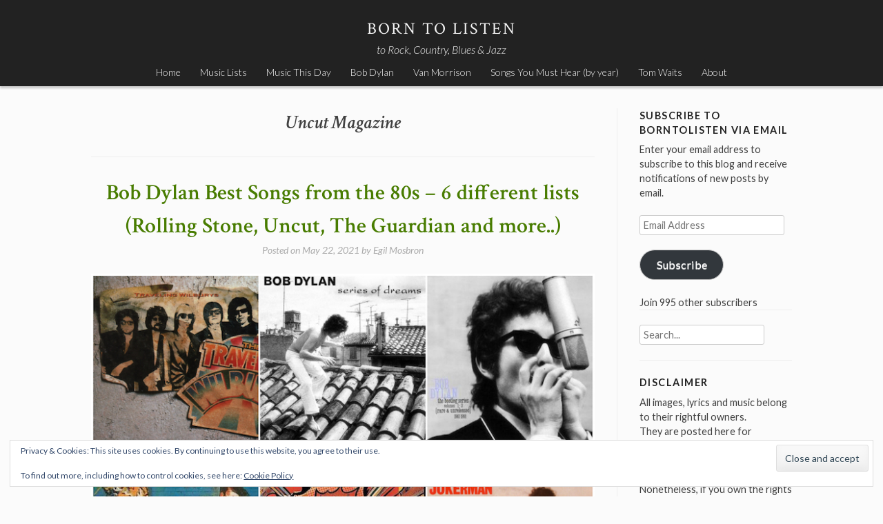

--- FILE ---
content_type: text/html; charset=UTF-8
request_url: https://borntolisten.com/tag/uncut-magazine/
body_size: 18838
content:
<!DOCTYPE html>
<html lang="en-US">
<head>
<meta charset="UTF-8">
<meta name="viewport" content="width=device-width, initial-scale=1">
<title>Uncut Magazine | Born To Listen</title>
<link rel="profile" href="https://gmpg.org/xfn/11">
<link rel="pingback" href="https://borntolisten.com/xmlrpc.php">

<meta name='robots' content='max-image-preview:large' />
	<style>img:is([sizes="auto" i], [sizes^="auto," i]) { contain-intrinsic-size: 3000px 1500px }</style>
	<!-- Jetpack Site Verification Tags -->
<meta name="google-site-verification" content="google9f2ce8b724fe9521.html" />
<link rel='dns-prefetch' href='//secure.gravatar.com' />
<link rel='dns-prefetch' href='//stats.wp.com' />
<link rel='dns-prefetch' href='//fonts.googleapis.com' />
<link rel='dns-prefetch' href='//jetpack.wordpress.com' />
<link rel='dns-prefetch' href='//s0.wp.com' />
<link rel='dns-prefetch' href='//public-api.wordpress.com' />
<link rel='dns-prefetch' href='//0.gravatar.com' />
<link rel='dns-prefetch' href='//1.gravatar.com' />
<link rel='dns-prefetch' href='//2.gravatar.com' />
<link rel='dns-prefetch' href='//v0.wordpress.com' />
<link rel='dns-prefetch' href='//widgets.wp.com' />
<link rel="alternate" type="application/rss+xml" title="Born To Listen &raquo; Feed" href="https://borntolisten.com/feed/" />
<link rel="alternate" type="application/rss+xml" title="Born To Listen &raquo; Comments Feed" href="https://borntolisten.com/comments/feed/" />
<link rel="alternate" type="application/rss+xml" title="Born To Listen &raquo; Uncut Magazine Tag Feed" href="https://borntolisten.com/tag/uncut-magazine/feed/" />
<script type="text/javascript">
/* <![CDATA[ */
window._wpemojiSettings = {"baseUrl":"https:\/\/s.w.org\/images\/core\/emoji\/16.0.1\/72x72\/","ext":".png","svgUrl":"https:\/\/s.w.org\/images\/core\/emoji\/16.0.1\/svg\/","svgExt":".svg","source":{"concatemoji":"https:\/\/borntolisten.com\/wp-includes\/js\/wp-emoji-release.min.js?ver=6.8.3"}};
/*! This file is auto-generated */
!function(s,n){var o,i,e;function c(e){try{var t={supportTests:e,timestamp:(new Date).valueOf()};sessionStorage.setItem(o,JSON.stringify(t))}catch(e){}}function p(e,t,n){e.clearRect(0,0,e.canvas.width,e.canvas.height),e.fillText(t,0,0);var t=new Uint32Array(e.getImageData(0,0,e.canvas.width,e.canvas.height).data),a=(e.clearRect(0,0,e.canvas.width,e.canvas.height),e.fillText(n,0,0),new Uint32Array(e.getImageData(0,0,e.canvas.width,e.canvas.height).data));return t.every(function(e,t){return e===a[t]})}function u(e,t){e.clearRect(0,0,e.canvas.width,e.canvas.height),e.fillText(t,0,0);for(var n=e.getImageData(16,16,1,1),a=0;a<n.data.length;a++)if(0!==n.data[a])return!1;return!0}function f(e,t,n,a){switch(t){case"flag":return n(e,"\ud83c\udff3\ufe0f\u200d\u26a7\ufe0f","\ud83c\udff3\ufe0f\u200b\u26a7\ufe0f")?!1:!n(e,"\ud83c\udde8\ud83c\uddf6","\ud83c\udde8\u200b\ud83c\uddf6")&&!n(e,"\ud83c\udff4\udb40\udc67\udb40\udc62\udb40\udc65\udb40\udc6e\udb40\udc67\udb40\udc7f","\ud83c\udff4\u200b\udb40\udc67\u200b\udb40\udc62\u200b\udb40\udc65\u200b\udb40\udc6e\u200b\udb40\udc67\u200b\udb40\udc7f");case"emoji":return!a(e,"\ud83e\udedf")}return!1}function g(e,t,n,a){var r="undefined"!=typeof WorkerGlobalScope&&self instanceof WorkerGlobalScope?new OffscreenCanvas(300,150):s.createElement("canvas"),o=r.getContext("2d",{willReadFrequently:!0}),i=(o.textBaseline="top",o.font="600 32px Arial",{});return e.forEach(function(e){i[e]=t(o,e,n,a)}),i}function t(e){var t=s.createElement("script");t.src=e,t.defer=!0,s.head.appendChild(t)}"undefined"!=typeof Promise&&(o="wpEmojiSettingsSupports",i=["flag","emoji"],n.supports={everything:!0,everythingExceptFlag:!0},e=new Promise(function(e){s.addEventListener("DOMContentLoaded",e,{once:!0})}),new Promise(function(t){var n=function(){try{var e=JSON.parse(sessionStorage.getItem(o));if("object"==typeof e&&"number"==typeof e.timestamp&&(new Date).valueOf()<e.timestamp+604800&&"object"==typeof e.supportTests)return e.supportTests}catch(e){}return null}();if(!n){if("undefined"!=typeof Worker&&"undefined"!=typeof OffscreenCanvas&&"undefined"!=typeof URL&&URL.createObjectURL&&"undefined"!=typeof Blob)try{var e="postMessage("+g.toString()+"("+[JSON.stringify(i),f.toString(),p.toString(),u.toString()].join(",")+"));",a=new Blob([e],{type:"text/javascript"}),r=new Worker(URL.createObjectURL(a),{name:"wpTestEmojiSupports"});return void(r.onmessage=function(e){c(n=e.data),r.terminate(),t(n)})}catch(e){}c(n=g(i,f,p,u))}t(n)}).then(function(e){for(var t in e)n.supports[t]=e[t],n.supports.everything=n.supports.everything&&n.supports[t],"flag"!==t&&(n.supports.everythingExceptFlag=n.supports.everythingExceptFlag&&n.supports[t]);n.supports.everythingExceptFlag=n.supports.everythingExceptFlag&&!n.supports.flag,n.DOMReady=!1,n.readyCallback=function(){n.DOMReady=!0}}).then(function(){return e}).then(function(){var e;n.supports.everything||(n.readyCallback(),(e=n.source||{}).concatemoji?t(e.concatemoji):e.wpemoji&&e.twemoji&&(t(e.twemoji),t(e.wpemoji)))}))}((window,document),window._wpemojiSettings);
/* ]]> */
</script>
<style id='wp-emoji-styles-inline-css' type='text/css'>

	img.wp-smiley, img.emoji {
		display: inline !important;
		border: none !important;
		box-shadow: none !important;
		height: 1em !important;
		width: 1em !important;
		margin: 0 0.07em !important;
		vertical-align: -0.1em !important;
		background: none !important;
		padding: 0 !important;
	}
</style>
<link rel='stylesheet' id='wp-block-library-css' href='https://borntolisten.com/wp-includes/css/dist/block-library/style.min.css?ver=6.8.3' type='text/css' media='all' />
<style id='classic-theme-styles-inline-css' type='text/css'>
/*! This file is auto-generated */
.wp-block-button__link{color:#fff;background-color:#32373c;border-radius:9999px;box-shadow:none;text-decoration:none;padding:calc(.667em + 2px) calc(1.333em + 2px);font-size:1.125em}.wp-block-file__button{background:#32373c;color:#fff;text-decoration:none}
</style>
<link rel='stylesheet' id='mediaelement-css' href='https://borntolisten.com/wp-includes/js/mediaelement/mediaelementplayer-legacy.min.css?ver=4.2.17' type='text/css' media='all' />
<link rel='stylesheet' id='wp-mediaelement-css' href='https://borntolisten.com/wp-includes/js/mediaelement/wp-mediaelement.min.css?ver=6.8.3' type='text/css' media='all' />
<style id='jetpack-sharing-buttons-style-inline-css' type='text/css'>
.jetpack-sharing-buttons__services-list{display:flex;flex-direction:row;flex-wrap:wrap;gap:0;list-style-type:none;margin:5px;padding:0}.jetpack-sharing-buttons__services-list.has-small-icon-size{font-size:12px}.jetpack-sharing-buttons__services-list.has-normal-icon-size{font-size:16px}.jetpack-sharing-buttons__services-list.has-large-icon-size{font-size:24px}.jetpack-sharing-buttons__services-list.has-huge-icon-size{font-size:36px}@media print{.jetpack-sharing-buttons__services-list{display:none!important}}.editor-styles-wrapper .wp-block-jetpack-sharing-buttons{gap:0;padding-inline-start:0}ul.jetpack-sharing-buttons__services-list.has-background{padding:1.25em 2.375em}
</style>
<style id='global-styles-inline-css' type='text/css'>
:root{--wp--preset--aspect-ratio--square: 1;--wp--preset--aspect-ratio--4-3: 4/3;--wp--preset--aspect-ratio--3-4: 3/4;--wp--preset--aspect-ratio--3-2: 3/2;--wp--preset--aspect-ratio--2-3: 2/3;--wp--preset--aspect-ratio--16-9: 16/9;--wp--preset--aspect-ratio--9-16: 9/16;--wp--preset--color--black: #000000;--wp--preset--color--cyan-bluish-gray: #abb8c3;--wp--preset--color--white: #ffffff;--wp--preset--color--pale-pink: #f78da7;--wp--preset--color--vivid-red: #cf2e2e;--wp--preset--color--luminous-vivid-orange: #ff6900;--wp--preset--color--luminous-vivid-amber: #fcb900;--wp--preset--color--light-green-cyan: #7bdcb5;--wp--preset--color--vivid-green-cyan: #00d084;--wp--preset--color--pale-cyan-blue: #8ed1fc;--wp--preset--color--vivid-cyan-blue: #0693e3;--wp--preset--color--vivid-purple: #9b51e0;--wp--preset--gradient--vivid-cyan-blue-to-vivid-purple: linear-gradient(135deg,rgba(6,147,227,1) 0%,rgb(155,81,224) 100%);--wp--preset--gradient--light-green-cyan-to-vivid-green-cyan: linear-gradient(135deg,rgb(122,220,180) 0%,rgb(0,208,130) 100%);--wp--preset--gradient--luminous-vivid-amber-to-luminous-vivid-orange: linear-gradient(135deg,rgba(252,185,0,1) 0%,rgba(255,105,0,1) 100%);--wp--preset--gradient--luminous-vivid-orange-to-vivid-red: linear-gradient(135deg,rgba(255,105,0,1) 0%,rgb(207,46,46) 100%);--wp--preset--gradient--very-light-gray-to-cyan-bluish-gray: linear-gradient(135deg,rgb(238,238,238) 0%,rgb(169,184,195) 100%);--wp--preset--gradient--cool-to-warm-spectrum: linear-gradient(135deg,rgb(74,234,220) 0%,rgb(151,120,209) 20%,rgb(207,42,186) 40%,rgb(238,44,130) 60%,rgb(251,105,98) 80%,rgb(254,248,76) 100%);--wp--preset--gradient--blush-light-purple: linear-gradient(135deg,rgb(255,206,236) 0%,rgb(152,150,240) 100%);--wp--preset--gradient--blush-bordeaux: linear-gradient(135deg,rgb(254,205,165) 0%,rgb(254,45,45) 50%,rgb(107,0,62) 100%);--wp--preset--gradient--luminous-dusk: linear-gradient(135deg,rgb(255,203,112) 0%,rgb(199,81,192) 50%,rgb(65,88,208) 100%);--wp--preset--gradient--pale-ocean: linear-gradient(135deg,rgb(255,245,203) 0%,rgb(182,227,212) 50%,rgb(51,167,181) 100%);--wp--preset--gradient--electric-grass: linear-gradient(135deg,rgb(202,248,128) 0%,rgb(113,206,126) 100%);--wp--preset--gradient--midnight: linear-gradient(135deg,rgb(2,3,129) 0%,rgb(40,116,252) 100%);--wp--preset--font-size--small: 13px;--wp--preset--font-size--medium: 20px;--wp--preset--font-size--large: 36px;--wp--preset--font-size--x-large: 42px;--wp--preset--spacing--20: 0.44rem;--wp--preset--spacing--30: 0.67rem;--wp--preset--spacing--40: 1rem;--wp--preset--spacing--50: 1.5rem;--wp--preset--spacing--60: 2.25rem;--wp--preset--spacing--70: 3.38rem;--wp--preset--spacing--80: 5.06rem;--wp--preset--shadow--natural: 6px 6px 9px rgba(0, 0, 0, 0.2);--wp--preset--shadow--deep: 12px 12px 50px rgba(0, 0, 0, 0.4);--wp--preset--shadow--sharp: 6px 6px 0px rgba(0, 0, 0, 0.2);--wp--preset--shadow--outlined: 6px 6px 0px -3px rgba(255, 255, 255, 1), 6px 6px rgba(0, 0, 0, 1);--wp--preset--shadow--crisp: 6px 6px 0px rgba(0, 0, 0, 1);}:where(.is-layout-flex){gap: 0.5em;}:where(.is-layout-grid){gap: 0.5em;}body .is-layout-flex{display: flex;}.is-layout-flex{flex-wrap: wrap;align-items: center;}.is-layout-flex > :is(*, div){margin: 0;}body .is-layout-grid{display: grid;}.is-layout-grid > :is(*, div){margin: 0;}:where(.wp-block-columns.is-layout-flex){gap: 2em;}:where(.wp-block-columns.is-layout-grid){gap: 2em;}:where(.wp-block-post-template.is-layout-flex){gap: 1.25em;}:where(.wp-block-post-template.is-layout-grid){gap: 1.25em;}.has-black-color{color: var(--wp--preset--color--black) !important;}.has-cyan-bluish-gray-color{color: var(--wp--preset--color--cyan-bluish-gray) !important;}.has-white-color{color: var(--wp--preset--color--white) !important;}.has-pale-pink-color{color: var(--wp--preset--color--pale-pink) !important;}.has-vivid-red-color{color: var(--wp--preset--color--vivid-red) !important;}.has-luminous-vivid-orange-color{color: var(--wp--preset--color--luminous-vivid-orange) !important;}.has-luminous-vivid-amber-color{color: var(--wp--preset--color--luminous-vivid-amber) !important;}.has-light-green-cyan-color{color: var(--wp--preset--color--light-green-cyan) !important;}.has-vivid-green-cyan-color{color: var(--wp--preset--color--vivid-green-cyan) !important;}.has-pale-cyan-blue-color{color: var(--wp--preset--color--pale-cyan-blue) !important;}.has-vivid-cyan-blue-color{color: var(--wp--preset--color--vivid-cyan-blue) !important;}.has-vivid-purple-color{color: var(--wp--preset--color--vivid-purple) !important;}.has-black-background-color{background-color: var(--wp--preset--color--black) !important;}.has-cyan-bluish-gray-background-color{background-color: var(--wp--preset--color--cyan-bluish-gray) !important;}.has-white-background-color{background-color: var(--wp--preset--color--white) !important;}.has-pale-pink-background-color{background-color: var(--wp--preset--color--pale-pink) !important;}.has-vivid-red-background-color{background-color: var(--wp--preset--color--vivid-red) !important;}.has-luminous-vivid-orange-background-color{background-color: var(--wp--preset--color--luminous-vivid-orange) !important;}.has-luminous-vivid-amber-background-color{background-color: var(--wp--preset--color--luminous-vivid-amber) !important;}.has-light-green-cyan-background-color{background-color: var(--wp--preset--color--light-green-cyan) !important;}.has-vivid-green-cyan-background-color{background-color: var(--wp--preset--color--vivid-green-cyan) !important;}.has-pale-cyan-blue-background-color{background-color: var(--wp--preset--color--pale-cyan-blue) !important;}.has-vivid-cyan-blue-background-color{background-color: var(--wp--preset--color--vivid-cyan-blue) !important;}.has-vivid-purple-background-color{background-color: var(--wp--preset--color--vivid-purple) !important;}.has-black-border-color{border-color: var(--wp--preset--color--black) !important;}.has-cyan-bluish-gray-border-color{border-color: var(--wp--preset--color--cyan-bluish-gray) !important;}.has-white-border-color{border-color: var(--wp--preset--color--white) !important;}.has-pale-pink-border-color{border-color: var(--wp--preset--color--pale-pink) !important;}.has-vivid-red-border-color{border-color: var(--wp--preset--color--vivid-red) !important;}.has-luminous-vivid-orange-border-color{border-color: var(--wp--preset--color--luminous-vivid-orange) !important;}.has-luminous-vivid-amber-border-color{border-color: var(--wp--preset--color--luminous-vivid-amber) !important;}.has-light-green-cyan-border-color{border-color: var(--wp--preset--color--light-green-cyan) !important;}.has-vivid-green-cyan-border-color{border-color: var(--wp--preset--color--vivid-green-cyan) !important;}.has-pale-cyan-blue-border-color{border-color: var(--wp--preset--color--pale-cyan-blue) !important;}.has-vivid-cyan-blue-border-color{border-color: var(--wp--preset--color--vivid-cyan-blue) !important;}.has-vivid-purple-border-color{border-color: var(--wp--preset--color--vivid-purple) !important;}.has-vivid-cyan-blue-to-vivid-purple-gradient-background{background: var(--wp--preset--gradient--vivid-cyan-blue-to-vivid-purple) !important;}.has-light-green-cyan-to-vivid-green-cyan-gradient-background{background: var(--wp--preset--gradient--light-green-cyan-to-vivid-green-cyan) !important;}.has-luminous-vivid-amber-to-luminous-vivid-orange-gradient-background{background: var(--wp--preset--gradient--luminous-vivid-amber-to-luminous-vivid-orange) !important;}.has-luminous-vivid-orange-to-vivid-red-gradient-background{background: var(--wp--preset--gradient--luminous-vivid-orange-to-vivid-red) !important;}.has-very-light-gray-to-cyan-bluish-gray-gradient-background{background: var(--wp--preset--gradient--very-light-gray-to-cyan-bluish-gray) !important;}.has-cool-to-warm-spectrum-gradient-background{background: var(--wp--preset--gradient--cool-to-warm-spectrum) !important;}.has-blush-light-purple-gradient-background{background: var(--wp--preset--gradient--blush-light-purple) !important;}.has-blush-bordeaux-gradient-background{background: var(--wp--preset--gradient--blush-bordeaux) !important;}.has-luminous-dusk-gradient-background{background: var(--wp--preset--gradient--luminous-dusk) !important;}.has-pale-ocean-gradient-background{background: var(--wp--preset--gradient--pale-ocean) !important;}.has-electric-grass-gradient-background{background: var(--wp--preset--gradient--electric-grass) !important;}.has-midnight-gradient-background{background: var(--wp--preset--gradient--midnight) !important;}.has-small-font-size{font-size: var(--wp--preset--font-size--small) !important;}.has-medium-font-size{font-size: var(--wp--preset--font-size--medium) !important;}.has-large-font-size{font-size: var(--wp--preset--font-size--large) !important;}.has-x-large-font-size{font-size: var(--wp--preset--font-size--x-large) !important;}
:where(.wp-block-post-template.is-layout-flex){gap: 1.25em;}:where(.wp-block-post-template.is-layout-grid){gap: 1.25em;}
:where(.wp-block-columns.is-layout-flex){gap: 2em;}:where(.wp-block-columns.is-layout-grid){gap: 2em;}
:root :where(.wp-block-pullquote){font-size: 1.5em;line-height: 1.6;}
</style>
<link rel='stylesheet' id='stock-style-css' href='https://borntolisten.com/wp-content/themes/stock/style.css?ver=6.8.3' type='text/css' media='all' />
<style id='stock-style-inline-css' type='text/css'>

	.entry-content a,
	.entry-content a:visited,
	.comment-content a,
	.comment-content a:visited,
	.comment-author a,
	.comment-author a:visited,
	.entry-footer a,
	.entry-footer a:visited,
	a:hover,
	a:focus,
	a:active {
		color: #000000;
	}
	h2.site-description {
		color: #f5f5f5;
	}
	body,
	button {
		color: #404040;
	}
	input
	input[type="text"],
	input[type="email"],
	input[type="url"],
	input[type="password"],
	input[type="search"],
	select,
	textarea {
		color: #666666;
	}
	input:focus,
	input[type="text"]:focus,
	input[type="email"]:focus,
	input[type="url"]:focus,
	input[type="password"]:focus,
	input[type="search"]:focus,
	textarea:focus,
	select:focus,
	textarea:focus {
		color: #222222;
	}
	input,
	select,
	textarea {
		background-color: #ffffff;
	}
	h1.entry-title a {
		color: #487c00;
	}
	
</style>
<link rel='stylesheet' id='stock-fonts-css' href='//fonts.googleapis.com/css?family=Lato%3A300%2C400%2C700%2C300italic%2C400italic%2C700italic%7CCrimson+Text%3A400%2C400italic%2C600%2C600italic&#038;ver=6.8.3' type='text/css' media='all' />
<link rel='stylesheet' id='jetpack_likes-css' href='https://borntolisten.com/wp-content/plugins/jetpack/modules/likes/style.css?ver=15.4' type='text/css' media='all' />
<link rel='stylesheet' id='jetpack-subscriptions-css' href='https://borntolisten.com/wp-content/plugins/jetpack/_inc/build/subscriptions/subscriptions.min.css?ver=15.4' type='text/css' media='all' />
<link rel="https://api.w.org/" href="https://borntolisten.com/wp-json/" /><link rel="alternate" title="JSON" type="application/json" href="https://borntolisten.com/wp-json/wp/v2/tags/2280" /><link rel="EditURI" type="application/rsd+xml" title="RSD" href="https://borntolisten.com/xmlrpc.php?rsd" />
<meta name="generator" content="WordPress 6.8.3" />
	<style>img#wpstats{display:none}</style>
		<style type="text/css">.recentcomments a{display:inline !important;padding:0 !important;margin:0 !important;}</style>
<!-- Jetpack Open Graph Tags -->
<meta property="og:type" content="website" />
<meta property="og:title" content="Uncut Magazine &#8211; Born To Listen" />
<meta property="og:url" content="https://borntolisten.com/tag/uncut-magazine/" />
<meta property="og:site_name" content="Born To Listen" />
<meta property="og:image" content="https://borntolisten.com/wp-content/uploads/2015/11/cropped-keith.jpg" />
<meta property="og:image:width" content="512" />
<meta property="og:image:height" content="512" />
<meta property="og:image:alt" content="" />
<meta property="og:locale" content="en_US" />

<!-- End Jetpack Open Graph Tags -->
<link rel="icon" href="https://borntolisten.com/wp-content/uploads/2015/11/cropped-keith-150x150.jpg" sizes="32x32" />
<link rel="icon" href="https://borntolisten.com/wp-content/uploads/2015/11/cropped-keith.jpg" sizes="192x192" />
<link rel="apple-touch-icon" href="https://borntolisten.com/wp-content/uploads/2015/11/cropped-keith.jpg" />
<meta name="msapplication-TileImage" content="https://borntolisten.com/wp-content/uploads/2015/11/cropped-keith.jpg" />

<!-- Styles cached and displayed inline for speed. Generated by http://stylesplugin.com -->
<style type="text/css" id="styles-plugin-css">

</style>
</head>

<body class="archive tag tag-uncut-magazine tag-2280 wp-theme-stock styles group-blog">
<div id="page" class="hfeed site">
	<a class="skip-link screen-reader-text" href="#content">Skip to content</a>

	<header id="masthead" class="site-header" role="banner">
		<div class="site-branding">
			<h1 class="site-title"><a href="https://borntolisten.com/" rel="home">Born To Listen</a></h1>
			<h2 class="site-description">to Rock, Country, Blues &amp; Jazz</h2>
		</div>

		<nav id="site-navigation" class="main-navigation" role="navigation">
			<button class="menu-toggle">Menu</button>
			<div class="menu-top-menu1-container"><ul id="menu-top-menu1" class="menu"><li id="menu-item-5950" class="menu-item menu-item-type-custom menu-item-object-custom menu-item-home menu-item-5950"><a href="https://borntolisten.com">Home</a></li>
<li id="menu-item-8932" class="menu-item menu-item-type-post_type menu-item-object-page menu-item-8932"><a href="https://borntolisten.com/music-lists/">Music Lists</a></li>
<li id="menu-item-5958" class="menu-item menu-item-type-custom menu-item-object-custom menu-item-5958"><a href="https://www.musicthisday.com/">Music This Day</a></li>
<li id="menu-item-6604" class="menu-item menu-item-type-post_type menu-item-object-page menu-item-6604"><a href="https://borntolisten.com/bob-dylan/">Bob Dylan</a></li>
<li id="menu-item-5954" class="menu-item menu-item-type-post_type menu-item-object-page menu-item-5954"><a href="https://borntolisten.com/van-morrison/">Van Morrison</a></li>
<li id="menu-item-5953" class="menu-item menu-item-type-post_type menu-item-object-page menu-item-5953"><a href="https://borntolisten.com/songs-you-must-hear-released-spesific-years/">Songs You Must Hear (by year)</a></li>
<li id="menu-item-5952" class="menu-item menu-item-type-post_type menu-item-object-page menu-item-5952"><a href="https://borntolisten.com/tom-waits/">Tom Waits</a></li>
<li id="menu-item-5955" class="menu-item menu-item-type-post_type menu-item-object-page menu-item-5955"><a href="https://borntolisten.com/about/">About</a></li>
</ul></div>		</nav><!-- #site-navigation -->
	</header><!-- #masthead -->

	<div id="content" class="site-content">

	<section id="primary" class="content-area">
		<main id="main" class="site-main" role="main">

		
			<header class="page-header">
				<h1 class="page-title">
					Uncut Magazine				</h1>
							</header><!-- .page-header -->

						
				
<article id="post-10619" class="post-10619 post type-post status-publish format-standard hentry category-bob-dylan category-lists tag-1980s tag-blind-willie-mctell tag-bob-dylan tag-brownsille-girl tag-jokerman tag-lists tag-mojo-magazine tag-most-of-the-time tag-rolling-stone-magazine tag-the-grooms-still-waiting-at-the-altar tag-the-guardian tag-uncut-magazine">
	<header class="entry-header">
		<h1 class="entry-title"><a href="https://borntolisten.com/2021/05/22/bob-dylan-best-songs-from-the-80s-6-different-lists-rolling-stone-uncut-the-guardian-and-more/" rel="bookmark">Bob Dylan Best Songs from the 80s – 6 different lists (Rolling Stone, Uncut, The Guardian and more..)</a></h1>
				<div class="entry-meta">
			<span class="posted-on">Posted on <a href="https://borntolisten.com/2021/05/22/bob-dylan-best-songs-from-the-80s-6-different-lists-rolling-stone-uncut-the-guardian-and-more/" rel="bookmark"><time class="entry-date published updated" datetime="2021-05-22T21:47:57+02:00">May 22, 2021</time></a></span><span class="byline"> by <span class="author vcard"><a class="url fn n" href="https://borntolisten.com/author/egil/">Egil Mosbron</a></span></span>		</div><!-- .entry-meta -->
			</header><!-- .entry-header -->

	<div class="entry-content">
		<p><img fetchpriority="high" decoding="async" data-attachment-id="10625" data-permalink="https://borntolisten.com/2021/05/22/bob-dylan-best-songs-from-the-80s-6-different-lists-rolling-stone-uncut-the-guardian-and-more/bob-dylan-1980s/" data-orig-file="https://borntolisten.com/wp-content/uploads/2021/05/Bob-Dylan-1980s.jpg" data-orig-size="750,750" data-comments-opened="1" data-image-meta="{&quot;aperture&quot;:&quot;0&quot;,&quot;credit&quot;:&quot;&quot;,&quot;camera&quot;:&quot;&quot;,&quot;caption&quot;:&quot;&quot;,&quot;created_timestamp&quot;:&quot;0&quot;,&quot;copyright&quot;:&quot;&quot;,&quot;focal_length&quot;:&quot;0&quot;,&quot;iso&quot;:&quot;0&quot;,&quot;shutter_speed&quot;:&quot;0&quot;,&quot;title&quot;:&quot;&quot;,&quot;orientation&quot;:&quot;1&quot;}" data-image-title="Bob Dylan 1980s" data-image-description="" data-image-caption="" data-medium-file="https://borntolisten.com/wp-content/uploads/2021/05/Bob-Dylan-1980s-600x600.jpg" data-large-file="https://borntolisten.com/wp-content/uploads/2021/05/Bob-Dylan-1980s.jpg" src="https://borntolisten.com/wp-content/uploads/2021/05/Bob-Dylan-1980s.jpg" alt="" width="750" height="750" class="aligncenter size-full wp-image-10625" srcset="https://borntolisten.com/wp-content/uploads/2021/05/Bob-Dylan-1980s.jpg 750w, https://borntolisten.com/wp-content/uploads/2021/05/Bob-Dylan-1980s-600x600.jpg 600w, https://borntolisten.com/wp-content/uploads/2021/05/Bob-Dylan-1980s-150x150.jpg 150w" sizes="(max-width: 750px) 100vw, 750px" /></p>
<p>[vc_row][vc_column][vc_message message_box_color=&#8221;mulled_wine&#8221; icon_fontawesome=&#8221;fa fa-quote-left&#8221;]In the time of my confession, in the hour of my deepest need<br />
When the pool of tears beneath my feet floods every newborn seed[/vc_message][/vc_column][/vc_row]</p>
<p>Four of the original lists aren&#8217;t actually made up of songs only from the 1980s, but I&#8217;ve pulled out the songs recorded in the 1980s and ranked accordingly.</p>
<p>[vc_row][vc_column][vc_message message_box_style=&#8221;outline&#8221; icon_fontawesome=&#8221;fa fa-link&#8221; css_animation=&#8221;bounceIn&#8221;]<br />
<strong>Check out:</strong></p>
<ul>
<li><a href="https://lists.musicthisday.com/40dylan80s" target="_blank" rel="noopener">The 40 Best Bob Dylan Songs Recorded in the 80s (borntolisten.com)</a></li>
<li><a href="https://borntolisten.com/2021/05/13/bob-dylan-best-songs-from-the-60s-4-different-lists-rolling-stone-uncut-the-guardian-and-mojo/" target="_blank" rel="noopener">Bob Dylan Best Songs from the 60s – 4 different lists (Rolling Stone, Uncut, The Guardian and Mojo)</a></li>
</ul>
<p>[/vc_message][/vc_column][/vc_row]</p>
<h2>The Guardian</h2>
<p>From the list &#8220;Bob Dylan&#8217;s 50 greatest songs – ranked!&#8221; &#8211; April 2020<br />
[vc_row][vc_column][vc_message message_box_style=&#8221;outline&#8221; icon_fontawesome=&#8221;fa fa-link&#8221; css_animation=&#8221;bounceIn&#8221;]<br />
<strong>Check out:</strong></p>
<ul>
<li><a href="https://www.musicthisday.com/50dylan" target="_blank" rel="noopener">Bob Dylan&#8217;s 50 greatest songs – ranked!</a></li>
</ul>
<p>[/vc_message][/vc_column][/vc_row]</p>
<ol>
<li style="list-style-type: none;">
<ol>
<li>Blind Willie McTell &#8211; The Bootleg Series Volumes 1–3 (Rare &#038; Unreleased) 1961–1991 (1991)</li>
<li>The Groom&#8217;s Still Waiting at the Altar &#8211; Biograph (1985)</li>
<li>Most Of The Time &#8211; Oh Mercy (1989)</li>
<li>Brownsville Girl &#8211; Knocked Out Loaded (1986)</li>
<li>Jokerman &#8211; Infidels (1983)</li>
</ol>
</li>
</ol>
<p><strong>Blind Willie McTell</strong><br />
<iframe width="560" height="315" src="https://www.youtube.com/embed/_uf5gi3E_rQ" title="YouTube video player" frameborder="0" allow="accelerometer; autoplay; clipboard-write; encrypted-media; gyroscope; picture-in-picture" allowfullscreen></iframe></p>
<p><strong>The Groom&#8217;s Still Waiting at the Altar</strong><br />
<iframe width="560" height="315" src="https://www.youtube.com/embed/X1k0tYy6p-I" title="YouTube video player" frameborder="0" allow="accelerometer; autoplay; clipboard-write; encrypted-media; gyroscope; picture-in-picture" allowfullscreen></iframe></p>
<p> <a href="https://borntolisten.com/2021/05/22/bob-dylan-best-songs-from-the-80s-6-different-lists-rolling-stone-uncut-the-guardian-and-more/#more-10619" class="more-link">Continue reading <span class="screen-reader-text">&#8220;Bob Dylan Best Songs from the 80s – 6 different lists (Rolling Stone, Uncut, The Guardian and more..)&#8221;</span> <span class="meta-nav">&rarr;</span></a></p>

			</div><!-- .entry-content -->

	<footer class="entry-footer">
		<span class="cat-links">Posted in <a href="https://borntolisten.com/category/bob-dylan/" rel="category tag">Bob Dylan</a>, <a href="https://borntolisten.com/category/lists/" rel="category tag">Lists</a></span><span class="tags-links">Tagged <a href="https://borntolisten.com/tag/1980s/" rel="tag">1980s</a>, <a href="https://borntolisten.com/tag/blind-willie-mctell/" rel="tag">Blind Willie McTell</a>, <a href="https://borntolisten.com/tag/bob-dylan/" rel="tag">Bob Dylan</a>, <a href="https://borntolisten.com/tag/brownsille-girl/" rel="tag">Brownsille Girl</a>, <a href="https://borntolisten.com/tag/jokerman/" rel="tag">Jokerman</a>, <a href="https://borntolisten.com/tag/lists/" rel="tag">lists</a>, <a href="https://borntolisten.com/tag/mojo-magazine/" rel="tag">Mojo Magazine</a>, <a href="https://borntolisten.com/tag/most-of-the-time/" rel="tag">Most of the Time</a>, <a href="https://borntolisten.com/tag/rolling-stone-magazine/" rel="tag">Rolling Stone Magazine</a>, <a href="https://borntolisten.com/tag/the-grooms-still-waiting-at-the-altar/" rel="tag">The Groom’s Still Waiting At The Altar</a>, <a href="https://borntolisten.com/tag/the-guardian/" rel="tag">The Guardian</a>, <a href="https://borntolisten.com/tag/uncut-magazine/" rel="tag">Uncut Magazine</a></span><span class="comments-link"><a href="https://borntolisten.com/2021/05/22/bob-dylan-best-songs-from-the-80s-6-different-lists-rolling-stone-uncut-the-guardian-and-more/#comments">2 Comments</a></span>	</footer><!-- .entry-footer -->
</article><!-- #post-## -->

			
				
<article id="post-10590" class="post-10590 post type-post status-publish format-standard hentry category-bob-dylan category-lists tag-1970s tag-best-songs tag-bob-dylan tag-hurricane tag-idiot-wind tag-mojo-magazine tag-rolling-stone-magazine tag-shelter-from-the-storm tag-tangled-up-in-blue tag-the-guardian tag-uncut-magazine">
	<header class="entry-header">
		<h1 class="entry-title"><a href="https://borntolisten.com/2021/05/21/bob-dylan-best-songs-from-the-70s-6-different-lists-rolling-stone-uncut-the-guardian-and-more/" rel="bookmark">Bob Dylan Best Songs from the 70s – 6 different lists (Rolling Stone, Uncut, The Guardian and more..)</a></h1>
				<div class="entry-meta">
			<span class="posted-on">Posted on <a href="https://borntolisten.com/2021/05/21/bob-dylan-best-songs-from-the-70s-6-different-lists-rolling-stone-uncut-the-guardian-and-more/" rel="bookmark"><time class="entry-date published" datetime="2021-05-21T18:01:17+02:00">May 21, 2021</time><time class="updated" datetime="2021-05-22T11:38:49+02:00">May 22, 2021</time></a></span><span class="byline"> by <span class="author vcard"><a class="url fn n" href="https://borntolisten.com/author/egil/">Egil Mosbron</a></span></span>		</div><!-- .entry-meta -->
			</header><!-- .entry-header -->

	<div class="entry-content">
		<p><img loading="lazy" decoding="async" data-attachment-id="10605" data-permalink="https://borntolisten.com/2021/05/21/bob-dylan-best-songs-from-the-70s-6-different-lists-rolling-stone-uncut-the-guardian-and-more/bob-dylan-70s/" data-orig-file="https://borntolisten.com/wp-content/uploads/2021/05/Bob-Dylan-70s.jpg" data-orig-size="750,750" data-comments-opened="1" data-image-meta="{&quot;aperture&quot;:&quot;0&quot;,&quot;credit&quot;:&quot;&quot;,&quot;camera&quot;:&quot;&quot;,&quot;caption&quot;:&quot;&quot;,&quot;created_timestamp&quot;:&quot;0&quot;,&quot;copyright&quot;:&quot;&quot;,&quot;focal_length&quot;:&quot;0&quot;,&quot;iso&quot;:&quot;0&quot;,&quot;shutter_speed&quot;:&quot;0&quot;,&quot;title&quot;:&quot;&quot;,&quot;orientation&quot;:&quot;1&quot;}" data-image-title="Bob Dylan 70s" data-image-description="" data-image-caption="" data-medium-file="https://borntolisten.com/wp-content/uploads/2021/05/Bob-Dylan-70s-600x600.jpg" data-large-file="https://borntolisten.com/wp-content/uploads/2021/05/Bob-Dylan-70s.jpg" class="aligncenter size-full wp-image-10605" src="https://borntolisten.com/wp-content/uploads/2021/05/Bob-Dylan-70s.jpg" alt="" width="750" height="750" srcset="https://borntolisten.com/wp-content/uploads/2021/05/Bob-Dylan-70s.jpg 750w, https://borntolisten.com/wp-content/uploads/2021/05/Bob-Dylan-70s-600x600.jpg 600w, https://borntolisten.com/wp-content/uploads/2021/05/Bob-Dylan-70s-150x150.jpg 150w" sizes="auto, (max-width: 750px) 100vw, 750px" /></p>
<p>[vc_row][vc_column][vc_message message_box_color=&#8221;mulled_wine&#8221; icon_fontawesome=&#8221;fa fa-quote-left&#8221;]Early one mornin&#8217; the sun was shinin&#8217;<br />
I was layin&#8217; in bed<br />
Wondrin&#8217; if she&#8217;d changed at all<br />
If her hair was still red[/vc_message][/vc_column][/vc_row]</p>
<p>Four of the original lists aren&#8217;t actually made up of songs only from the 1970s, but I&#8217;ve pulled out the songs recorded in the 1970s and ranked accordingly.</p>
<p>[vc_row][vc_column][vc_message message_box_style=&#8221;outline&#8221; icon_fontawesome=&#8221;fa fa-link&#8221; css_animation=&#8221;bounceIn&#8221;]<br />
<strong>Check out:</strong></p>
<ul>
<li><a href="https://lists.musicthisday.com/50dylan70s" target="_blank" rel="noopener">The 50 Best Bob Dylan Songs Recorded in the 70s (borntolisten.com)</a></li>
<li><a href="https://borntolisten.com/2021/05/13/bob-dylan-best-songs-from-the-60s-4-different-lists-rolling-stone-uncut-the-guardian-and-mojo/" target="_blank" rel="noopener">Bob Dylan Best Songs from the 60s – 4 different lists (Rolling Stone, Uncut, The Guardian and Mojo)</a></li>
</ul>
<p>[/vc_message][/vc_column][/vc_row]</p>
<h2>The Guardian</h2>
<p>From the list &#8220;Bob Dylan&#8217;s 50 greatest songs – ranked!&#8221; &#8211; April 2020<br />
[vc_row][vc_column][vc_message message_box_style=&#8221;outline&#8221; icon_fontawesome=&#8221;fa fa-link&#8221; css_animation=&#8221;bounceIn&#8221;]<br />
<strong>Check out:</strong></p>
<ul>
<li><a href="https://www.musicthisday.com/50dylan" target="_blank" rel="noopener">Bob Dylan&#8217;s 50 greatest songs – ranked!</a></li>
</ul>
<p>[/vc_message][/vc_column][/vc_row]</p>
<ol>
<li style="list-style-type: none;">
<ol>
<li>Idiot Wind &#8211; Blood on the Tracks (1975)</li>
<li>Tangled Up in Blue &#8211; Blood on the Tracks (1975)</li>
<li>I Shall Be Released &#8211; Bob Dylan&#8217;s Greatest Hits Vol. II (1971)</li>
<li>Hurricane &#8211; Desire (1976)</li>
<li>Simple Twist of Fate &#8211; Blood on the Tracks (1975)</li>
<li>Isis &#8211; Blood on the Tracks (1975)</li>
<li>Slow Train &#8211; Slow Train Coming (1979)</li>
<li>Knockin&#8217; on Heaven&#8217;s Door &#8211; Pat Garrett &amp; Billy the Kid (1973)</li>
<li>If Not For You &#8211; New Morning (1970)</li>
<li>Forever Young &#8211; Planet Waves (1974)</li>
<li>Went to See the Gypsy &#8211; New Morning (1970)</li>
<li>Changing of the Guards &#8211; Street-Legal (1978)</li>
</ol>
</li>
</ol>
<p><strong>Idiot Wind</strong><br />
<iframe loading="lazy" title="YouTube video player" src="https://www.youtube.com/embed/Ex05XUddWMk" width="560" height="315" frameborder="0" allowfullscreen="allowfullscreen"></iframe></p>
<p><strong>Tangled Up In Blue</strong><br />
<iframe loading="lazy" title="YouTube video player" src="https://www.youtube.com/embed/QKcNyMBw818" width="560" height="315" frameborder="0" allowfullscreen="allowfullscreen"></iframe></p>
<p> <a href="https://borntolisten.com/2021/05/21/bob-dylan-best-songs-from-the-70s-6-different-lists-rolling-stone-uncut-the-guardian-and-more/#more-10590" class="more-link">Continue reading <span class="screen-reader-text">&#8220;Bob Dylan Best Songs from the 70s – 6 different lists (Rolling Stone, Uncut, The Guardian and more..)&#8221;</span> <span class="meta-nav">&rarr;</span></a></p>

			</div><!-- .entry-content -->

	<footer class="entry-footer">
		<span class="cat-links">Posted in <a href="https://borntolisten.com/category/bob-dylan/" rel="category tag">Bob Dylan</a>, <a href="https://borntolisten.com/category/lists/" rel="category tag">Lists</a></span><span class="tags-links">Tagged <a href="https://borntolisten.com/tag/1970s/" rel="tag">1970s</a>, <a href="https://borntolisten.com/tag/best-songs/" rel="tag">Best songs</a>, <a href="https://borntolisten.com/tag/bob-dylan/" rel="tag">Bob Dylan</a>, <a href="https://borntolisten.com/tag/hurricane/" rel="tag">hurricane</a>, <a href="https://borntolisten.com/tag/idiot-wind/" rel="tag">Idiot wind</a>, <a href="https://borntolisten.com/tag/mojo-magazine/" rel="tag">Mojo Magazine</a>, <a href="https://borntolisten.com/tag/rolling-stone-magazine/" rel="tag">Rolling Stone Magazine</a>, <a href="https://borntolisten.com/tag/shelter-from-the-storm/" rel="tag">shelter from the storm</a>, <a href="https://borntolisten.com/tag/tangled-up-in-blue/" rel="tag">tangled up in blue</a>, <a href="https://borntolisten.com/tag/the-guardian/" rel="tag">The Guardian</a>, <a href="https://borntolisten.com/tag/uncut-magazine/" rel="tag">Uncut Magazine</a></span><span class="comments-link"><a href="https://borntolisten.com/2021/05/21/bob-dylan-best-songs-from-the-70s-6-different-lists-rolling-stone-uncut-the-guardian-and-more/#respond">Leave a comment</a></span>	</footer><!-- .entry-footer -->
</article><!-- #post-## -->

			
			
		
		</main><!-- #main -->
	</section><!-- #primary -->


<div id="secondary" class="widget-area" role="complementary">
	<aside id="blog_subscription-2" class="widget widget_blog_subscription jetpack_subscription_widget"><h1 class="widget-title">Subscribe to BornToListen via Email</h1>
			<div class="wp-block-jetpack-subscriptions__container">
			<form action="#" method="post" accept-charset="utf-8" id="subscribe-blog-blog_subscription-2"
				data-blog="102551277"
				data-post_access_level="everybody" >
									<div id="subscribe-text"><p>Enter your email address to subscribe to this blog and receive notifications of new posts by email.</p>
</div>
										<p id="subscribe-email">
						<label id="jetpack-subscribe-label"
							class="screen-reader-text"
							for="subscribe-field-blog_subscription-2">
							Email Address						</label>
						<input type="email" name="email" autocomplete="email" required="required"
																					value=""
							id="subscribe-field-blog_subscription-2"
							placeholder="Email Address"
						/>
					</p>

					<p id="subscribe-submit"
											>
						<input type="hidden" name="action" value="subscribe"/>
						<input type="hidden" name="source" value="https://borntolisten.com/tag/uncut-magazine/"/>
						<input type="hidden" name="sub-type" value="widget"/>
						<input type="hidden" name="redirect_fragment" value="subscribe-blog-blog_subscription-2"/>
						<input type="hidden" id="_wpnonce" name="_wpnonce" value="8b609a51d7" /><input type="hidden" name="_wp_http_referer" value="/tag/uncut-magazine/" />						<button type="submit"
															class="wp-block-button__link"
																					name="jetpack_subscriptions_widget"
						>
							Subscribe						</button>
					</p>
							</form>
							<div class="wp-block-jetpack-subscriptions__subscount">
					Join 995 other subscribers				</div>
						</div>
			
</aside><aside id="search-2" class="widget widget_search"><form role="search" method="get" class="search-form" action="https://borntolisten.com/">
	<label>
		<span class="screen-reader-text">Search for:</span>
		<input type="search" class="search-field" placeholder="Search..." value="" name="s" title="Search for:" />
	</label>
	<input type="submit" class="search-submit screen-reader-text" value="Search" />
</form></aside><aside id="text-2" class="widget widget_text"><h1 class="widget-title">Disclaimer</h1>			<div class="textwidget"><p>All images, lyrics and music belong to their rightful owners.<br />
They are posted here for PROMOTIONAL PURPOSES ONLY.</p>
<p>Nonetheless, if you own the rights to any of these images, videos, lyrics or music and do not wish them to appear on the site please see the ABOUT page and contact us, and they will be promptly removed.</p>
<p>We give credit to artists when we can find the source.</p>
</div>
		</aside><aside id="tag_cloud-2" class="widget widget_tag_cloud"><h1 class="widget-title">Tags</h1><div class="tagcloud"><a href="https://borntolisten.com/tag/audio/" class="tag-cloud-link tag-link-750 tag-link-position-1" style="font-size: 14.179310344828pt;" aria-label="audio (55 items)">audio</a>
<a href="https://borntolisten.com/tag/beatles/" class="tag-cloud-link tag-link-50 tag-link-position-2" style="font-size: 12.441379310345pt;" aria-label="Beatles (36 items)">Beatles</a>
<a href="https://borntolisten.com/tag/best-songs/" class="tag-cloud-link tag-link-463 tag-link-position-3" style="font-size: 13.793103448276pt;" aria-label="Best songs (50 items)">Best songs</a>
<a href="https://borntolisten.com/tag/birth/" class="tag-cloud-link tag-link-225 tag-link-position-4" style="font-size: 13.889655172414pt;" aria-label="Birth (51 items)">Birth</a>
<a href="https://borntolisten.com/tag/birthday/" class="tag-cloud-link tag-link-7 tag-link-position-5" style="font-size: 17.655172413793pt;" aria-label="Birthday (129 items)">Birthday</a>
<a href="https://borntolisten.com/tag/blues/" class="tag-cloud-link tag-link-19 tag-link-position-6" style="font-size: 12.344827586207pt;" aria-label="Blues (35 items)">Blues</a>
<a href="https://borntolisten.com/tag/bob-dylan/" class="tag-cloud-link tag-link-278 tag-link-position-7" style="font-size: 22pt;" aria-label="Bob Dylan (364 items)">Bob Dylan</a>
<a href="https://borntolisten.com/tag/bruce-springsteen/" class="tag-cloud-link tag-link-23 tag-link-position-8" style="font-size: 12.634482758621pt;" aria-label="Bruce Springsteen (38 items)">Bruce Springsteen</a>
<a href="https://borntolisten.com/tag/classic-album/" class="tag-cloud-link tag-link-35 tag-link-position-9" style="font-size: 11.668965517241pt;" aria-label="Classic album (30 items)">Classic album</a>
<a href="https://borntolisten.com/tag/classic-concert/" class="tag-cloud-link tag-link-219 tag-link-position-10" style="font-size: 9.6413793103448pt;" aria-label="Classic concert (18 items)">Classic concert</a>
<a href="https://borntolisten.com/tag/concert/" class="tag-cloud-link tag-link-72 tag-link-position-11" style="font-size: 13.889655172414pt;" aria-label="Concert (51 items)">Concert</a>
<a href="https://borntolisten.com/tag/countdown/" class="tag-cloud-link tag-link-1550 tag-link-position-12" style="font-size: 12.055172413793pt;" aria-label="countdown (33 items)">countdown</a>
<a href="https://borntolisten.com/tag/country/" class="tag-cloud-link tag-link-36 tag-link-position-13" style="font-size: 9.448275862069pt;" aria-label="Country (17 items)">Country</a>
<a href="https://borntolisten.com/tag/cover-version/" class="tag-cloud-link tag-link-1780 tag-link-position-14" style="font-size: 11.089655172414pt;" aria-label="Cover version (26 items)">Cover version</a>
<a href="https://borntolisten.com/tag/cover-versions/" class="tag-cloud-link tag-link-1098 tag-link-position-15" style="font-size: 8.8689655172414pt;" aria-label="cover versions (15 items)">cover versions</a>
<a href="https://borntolisten.com/tag/david-bowie/" class="tag-cloud-link tag-link-330 tag-link-position-16" style="font-size: 8.8689655172414pt;" aria-label="David Bowie (15 items)">David Bowie</a>
<a href="https://borntolisten.com/tag/documentary/" class="tag-cloud-link tag-link-231 tag-link-position-17" style="font-size: 11.28275862069pt;" aria-label="documentary (27 items)">documentary</a>
<a href="https://borntolisten.com/tag/elvis-presley/" class="tag-cloud-link tag-link-88 tag-link-position-18" style="font-size: 10.606896551724pt;" aria-label="Elvis Presley (23 items)">Elvis Presley</a>
<a href="https://borntolisten.com/tag/emmylou-harris/" class="tag-cloud-link tag-link-514 tag-link-position-19" style="font-size: 8.3862068965517pt;" aria-label="Emmylou Harris (13 items)">Emmylou Harris</a>
<a href="https://borntolisten.com/tag/great-album/" class="tag-cloud-link tag-link-34 tag-link-position-20" style="font-size: 15.820689655172pt;" aria-label="Great Album (82 items)">Great Album</a>
<a href="https://borntolisten.com/tag/great-concert/" class="tag-cloud-link tag-link-536 tag-link-position-21" style="font-size: 8.6758620689655pt;" aria-label="Great Concert (14 items)">Great Concert</a>
<a href="https://borntolisten.com/tag/great-song/" class="tag-cloud-link tag-link-196 tag-link-position-22" style="font-size: 9.1586206896552pt;" aria-label="Great song (16 items)">Great song</a>
<a href="https://borntolisten.com/tag/great-songs/" class="tag-cloud-link tag-link-562 tag-link-position-23" style="font-size: 8.3862068965517pt;" aria-label="Great Songs (13 items)">Great Songs</a>
<a href="https://borntolisten.com/tag/interview/" class="tag-cloud-link tag-link-90 tag-link-position-24" style="font-size: 8.3862068965517pt;" aria-label="Interview (13 items)">Interview</a>
<a href="https://borntolisten.com/tag/john-lennon/" class="tag-cloud-link tag-link-52 tag-link-position-25" style="font-size: 9.1586206896552pt;" aria-label="John Lennon (16 items)">John Lennon</a>
<a href="https://borntolisten.com/tag/johnny-cash/" class="tag-cloud-link tag-link-140 tag-link-position-26" style="font-size: 11.379310344828pt;" aria-label="Johnny Cash (28 items)">Johnny Cash</a>
<a href="https://borntolisten.com/tag/keith-richards/" class="tag-cloud-link tag-link-202 tag-link-position-27" style="font-size: 8.3862068965517pt;" aria-label="Keith Richards (13 items)">Keith Richards</a>
<a href="https://borntolisten.com/tag/list/" class="tag-cloud-link tag-link-169 tag-link-position-28" style="font-size: 13.213793103448pt;" aria-label="List (44 items)">List</a>
<a href="https://borntolisten.com/tag/live/" class="tag-cloud-link tag-link-20 tag-link-position-29" style="font-size: 13.986206896552pt;" aria-label="Live (53 items)">Live</a>
<a href="https://borntolisten.com/tag/live-versions/" class="tag-cloud-link tag-link-804 tag-link-position-30" style="font-size: 8.6758620689655pt;" aria-label="live versions (14 items)">live versions</a>
<a href="https://borntolisten.com/tag/neil-young/" class="tag-cloud-link tag-link-5 tag-link-position-31" style="font-size: 12.055172413793pt;" aria-label="Neil Young (33 items)">Neil Young</a>
<a href="https://borntolisten.com/tag/nick-cave/" class="tag-cloud-link tag-link-491 tag-link-position-32" style="font-size: 8pt;" aria-label="Nick Cave (12 items)">Nick Cave</a>
<a href="https://borntolisten.com/tag/rolling-stones/" class="tag-cloud-link tag-link-149 tag-link-position-33" style="font-size: 12.151724137931pt;" aria-label="Rolling Stones (34 items)">Rolling Stones</a>
<a href="https://borntolisten.com/tag/steve-earle/" class="tag-cloud-link tag-link-18 tag-link-position-34" style="font-size: 8.8689655172414pt;" aria-label="Steve Earle (15 items)">Steve Earle</a>
<a href="https://borntolisten.com/tag/the-band/" class="tag-cloud-link tag-link-295 tag-link-position-35" style="font-size: 9.6413793103448pt;" aria-label="The Band (18 items)">The Band</a>
<a href="https://borntolisten.com/tag/the-best-dylan-covers/" class="tag-cloud-link tag-link-1784 tag-link-position-36" style="font-size: 11.862068965517pt;" aria-label="the best Dylan covers (31 items)">the best Dylan covers</a>
<a href="https://borntolisten.com/tag/the-who/" class="tag-cloud-link tag-link-127 tag-link-position-37" style="font-size: 8.8689655172414pt;" aria-label="The Who (15 items)">The Who</a>
<a href="https://borntolisten.com/tag/tom-petty/" class="tag-cloud-link tag-link-991 tag-link-position-38" style="font-size: 8.6758620689655pt;" aria-label="Tom Petty (14 items)">Tom Petty</a>
<a href="https://borntolisten.com/tag/tom-waits/" class="tag-cloud-link tag-link-168 tag-link-position-39" style="font-size: 10.896551724138pt;" aria-label="Tom Waits (25 items)">Tom Waits</a>
<a href="https://borntolisten.com/tag/tv/" class="tag-cloud-link tag-link-29 tag-link-position-40" style="font-size: 8.3862068965517pt;" aria-label="TV (13 items)">TV</a>
<a href="https://borntolisten.com/tag/van-morrison/" class="tag-cloud-link tag-link-319 tag-link-position-41" style="font-size: 16.786206896552pt;" aria-label="Van Morrison (104 items)">Van Morrison</a>
<a href="https://borntolisten.com/tag/video/" class="tag-cloud-link tag-link-125 tag-link-position-42" style="font-size: 15.627586206897pt;" aria-label="video (79 items)">video</a>
<a href="https://borntolisten.com/tag/videos/" class="tag-cloud-link tag-link-387 tag-link-position-43" style="font-size: 14.275862068966pt;" aria-label="Videos (56 items)">Videos</a>
<a href="https://borntolisten.com/tag/warren-zevon/" class="tag-cloud-link tag-link-339 tag-link-position-44" style="font-size: 8.3862068965517pt;" aria-label="Warren Zevon (13 items)">Warren Zevon</a>
<a href="https://borntolisten.com/tag/willie-nelson/" class="tag-cloud-link tag-link-700 tag-link-position-45" style="font-size: 8.3862068965517pt;" aria-label="willie nelson (13 items)">willie nelson</a></div>
</aside>
		<aside id="recent-posts-2" class="widget widget_recent_entries">
		<h1 class="widget-title">Recent Posts</h1>
		<ul>
											<li>
					<a href="https://borntolisten.com/2022/05/24/happy-81st-birthday-bob-dylan-best-songs-best-albums-best-concerts-and-more/">Happy 81st Birthday Bob Dylan! &#8211; Best Songs, Live Performances, Covers, Interviews and more&#8230;</a>
									</li>
											<li>
					<a href="https://borntolisten.com/2021/09/26/new-music-lists-published-musicthisday-com/">New Music lists published @ musicthisday.com</a>
									</li>
											<li>
					<a href="https://borntolisten.com/2021/07/09/bob-dylan-and-jack-white-happy-birthday-jack-white/">Bob Dylan and Jack White &#8211; Happy Birthday Jack White</a>
									</li>
											<li>
					<a href="https://borntolisten.com/2021/06/20/june-20-chet-atkins-birthday-2-bob-dylan-covers-a-medley/">June 20: Chet Atkins Birthday &#8211; 2 Bob Dylan Covers &#038; A Medley</a>
									</li>
											<li>
					<a href="https://borntolisten.com/2021/06/19/june-19-scott-avett-the-avett-brothers-sings-bob-dylan-happy-birthday-scott-avett/">June 19: Scott Avett / The Avett Brothers Sings Bob Dylan &#8211; Happy Birthday Scott Avett</a>
									</li>
					</ul>

		</aside><aside id="recent-comments-2" class="widget widget_recent_comments"><h1 class="widget-title">Recent Comments</h1><ul id="recentcomments"><li class="recentcomments"><span class="comment-author-link">J R Edwards</span> on <a href="https://borntolisten.com/2021/01/07/5-great-cover-versions-of-bob-dylans-make-you-feel-my-love-adele-billy-joel-bryan-ferry-and/#comment-1337">5 Great Cover Versions of Bob Dylan&#8217;s &#8220;Make You Feel My Love&#8221; (Adele, Billy Joel, Bryan Ferry and..)</a></li><li class="recentcomments"><span class="comment-author-link">Tim</span> on <a href="https://borntolisten.com/2020/08/19/bob-dylan-5-brilliant-live-performances-from-the-year-1978/#comment-1336">Bob Dylan: 5 Brilliant live performances from the year 1978</a></li><li class="recentcomments"><span class="comment-author-link">Tomek</span> on <a href="https://borntolisten.com/2021/01/14/full-dylan-album-covered-blood-on-the-tracks/#comment-1335">Full Dylan album covered: Blood On The Tracks</a></li><li class="recentcomments"><span class="comment-author-link">JEFFREY C SIMPSON</span> on <a href="https://borntolisten.com/2021/01/07/5-great-cover-versions-of-bob-dylans-make-you-feel-my-love-adele-billy-joel-bryan-ferry-and/#comment-1333">5 Great Cover Versions of Bob Dylan&#8217;s &#8220;Make You Feel My Love&#8221; (Adele, Billy Joel, Bryan Ferry and..)</a></li><li class="recentcomments"><span class="comment-author-link"><a href="http://thebobdylanproject.com/" class="url" rel="ugc external nofollow">musicofbobdylan</a></span> on <a href="https://borntolisten.com/2021/05/14/bob-dylans-best-songs-abandoned-love/#comment-1331">Bob Dylan&#8217;s Best Songs: Abandoned Love</a></li></ul></aside><aside id="archives-2" class="widget widget_archive"><h1 class="widget-title">Archives</h1>
			<ul>
					<li><a href='https://borntolisten.com/2022/05/'>May 2022</a></li>
	<li><a href='https://borntolisten.com/2021/09/'>September 2021</a></li>
	<li><a href='https://borntolisten.com/2021/07/'>July 2021</a></li>
	<li><a href='https://borntolisten.com/2021/06/'>June 2021</a></li>
	<li><a href='https://borntolisten.com/2021/05/'>May 2021</a></li>
	<li><a href='https://borntolisten.com/2021/04/'>April 2021</a></li>
	<li><a href='https://borntolisten.com/2021/03/'>March 2021</a></li>
	<li><a href='https://borntolisten.com/2021/02/'>February 2021</a></li>
	<li><a href='https://borntolisten.com/2021/01/'>January 2021</a></li>
	<li><a href='https://borntolisten.com/2020/12/'>December 2020</a></li>
	<li><a href='https://borntolisten.com/2020/11/'>November 2020</a></li>
	<li><a href='https://borntolisten.com/2020/10/'>October 2020</a></li>
	<li><a href='https://borntolisten.com/2020/09/'>September 2020</a></li>
	<li><a href='https://borntolisten.com/2020/08/'>August 2020</a></li>
	<li><a href='https://borntolisten.com/2020/07/'>July 2020</a></li>
	<li><a href='https://borntolisten.com/2020/01/'>January 2020</a></li>
	<li><a href='https://borntolisten.com/2019/10/'>October 2019</a></li>
	<li><a href='https://borntolisten.com/2019/09/'>September 2019</a></li>
	<li><a href='https://borntolisten.com/2019/08/'>August 2019</a></li>
	<li><a href='https://borntolisten.com/2019/07/'>July 2019</a></li>
	<li><a href='https://borntolisten.com/2019/06/'>June 2019</a></li>
	<li><a href='https://borntolisten.com/2019/05/'>May 2019</a></li>
	<li><a href='https://borntolisten.com/2019/03/'>March 2019</a></li>
	<li><a href='https://borntolisten.com/2019/02/'>February 2019</a></li>
	<li><a href='https://borntolisten.com/2018/12/'>December 2018</a></li>
	<li><a href='https://borntolisten.com/2018/11/'>November 2018</a></li>
	<li><a href='https://borntolisten.com/2018/10/'>October 2018</a></li>
	<li><a href='https://borntolisten.com/2018/09/'>September 2018</a></li>
	<li><a href='https://borntolisten.com/2018/08/'>August 2018</a></li>
	<li><a href='https://borntolisten.com/2018/07/'>July 2018</a></li>
	<li><a href='https://borntolisten.com/2018/06/'>June 2018</a></li>
	<li><a href='https://borntolisten.com/2018/05/'>May 2018</a></li>
	<li><a href='https://borntolisten.com/2018/04/'>April 2018</a></li>
	<li><a href='https://borntolisten.com/2018/03/'>March 2018</a></li>
	<li><a href='https://borntolisten.com/2018/02/'>February 2018</a></li>
	<li><a href='https://borntolisten.com/2018/01/'>January 2018</a></li>
	<li><a href='https://borntolisten.com/2017/12/'>December 2017</a></li>
	<li><a href='https://borntolisten.com/2017/11/'>November 2017</a></li>
	<li><a href='https://borntolisten.com/2017/10/'>October 2017</a></li>
	<li><a href='https://borntolisten.com/2017/09/'>September 2017</a></li>
	<li><a href='https://borntolisten.com/2017/08/'>August 2017</a></li>
	<li><a href='https://borntolisten.com/2017/07/'>July 2017</a></li>
	<li><a href='https://borntolisten.com/2017/06/'>June 2017</a></li>
	<li><a href='https://borntolisten.com/2017/05/'>May 2017</a></li>
	<li><a href='https://borntolisten.com/2017/04/'>April 2017</a></li>
	<li><a href='https://borntolisten.com/2017/03/'>March 2017</a></li>
	<li><a href='https://borntolisten.com/2017/02/'>February 2017</a></li>
	<li><a href='https://borntolisten.com/2017/01/'>January 2017</a></li>
	<li><a href='https://borntolisten.com/2016/12/'>December 2016</a></li>
	<li><a href='https://borntolisten.com/2016/11/'>November 2016</a></li>
	<li><a href='https://borntolisten.com/2016/10/'>October 2016</a></li>
	<li><a href='https://borntolisten.com/2016/09/'>September 2016</a></li>
	<li><a href='https://borntolisten.com/2016/08/'>August 2016</a></li>
	<li><a href='https://borntolisten.com/2016/07/'>July 2016</a></li>
	<li><a href='https://borntolisten.com/2016/06/'>June 2016</a></li>
	<li><a href='https://borntolisten.com/2016/05/'>May 2016</a></li>
	<li><a href='https://borntolisten.com/2016/04/'>April 2016</a></li>
	<li><a href='https://borntolisten.com/2016/03/'>March 2016</a></li>
	<li><a href='https://borntolisten.com/2016/02/'>February 2016</a></li>
	<li><a href='https://borntolisten.com/2016/01/'>January 2016</a></li>
	<li><a href='https://borntolisten.com/2015/12/'>December 2015</a></li>
	<li><a href='https://borntolisten.com/2015/11/'>November 2015</a></li>
			</ul>

			</aside><aside id="categories-2" class="widget widget_categories"><h1 class="widget-title">Categories</h1><form action="https://borntolisten.com" method="get"><label class="screen-reader-text" for="cat">Categories</label><select  name='cat' id='cat' class='postform'>
	<option value='-1'>Select Category</option>
	<option class="level-0" value="1363">Al Green&nbsp;&nbsp;(1)</option>
	<option class="level-0" value="614">Al Kooper&nbsp;&nbsp;(3)</option>
	<option class="level-0" value="1818">Alison Krauss&nbsp;&nbsp;(1)</option>
	<option class="level-0" value="75">Allman Brothers Band&nbsp;&nbsp;(5)</option>
	<option class="level-0" value="664">Americana&nbsp;&nbsp;(27)</option>
	<option class="level-0" value="358">Aretha Franklin&nbsp;&nbsp;(7)</option>
	<option class="level-0" value="1928">B.B. King&nbsp;&nbsp;(1)</option>
	<option class="level-0" value="132">Beach Boys&nbsp;&nbsp;(5)</option>
	<option class="level-0" value="45">Beatles&nbsp;&nbsp;(63)</option>
	<option class="level-0" value="369">Best songs&nbsp;&nbsp;(98)</option>
	<option class="level-0" value="2182">Billy Bragg&nbsp;&nbsp;(1)</option>
	<option class="level-0" value="1873">Billy Joe Shaver&nbsp;&nbsp;(1)</option>
	<option class="level-0" value="1789">birthday&nbsp;&nbsp;(2)</option>
	<option class="level-0" value="1328">Black Crowes&nbsp;&nbsp;(1)</option>
	<option class="level-0" value="1797">Blaze Foley&nbsp;&nbsp;(1)</option>
	<option class="level-0" value="1453">Bluegrass&nbsp;&nbsp;(1)</option>
	<option class="level-0" value="115">Blues&nbsp;&nbsp;(79)</option>
	<option class="level-0" value="226">Bob Dylan&nbsp;&nbsp;(393)</option>
	<option class="level-0" value="616">Bob Marley&nbsp;&nbsp;(2)</option>
	<option class="level-0" value="94">Booker T. &amp; The M.G.&#8217;s&nbsp;&nbsp;(2)</option>
	<option class="level-0" value="551">Books&nbsp;&nbsp;(3)</option>
	<option class="level-0" value="71">Bootleg&nbsp;&nbsp;(18)</option>
	<option class="level-0" value="478">Brian Ritchey&nbsp;&nbsp;(1)</option>
	<option class="level-0" value="3">Bruce Springsteen&nbsp;&nbsp;(44)</option>
	<option class="level-0" value="1938">Buddy Guy&nbsp;&nbsp;(1)</option>
	<option class="level-0" value="494">Buddy Holly&nbsp;&nbsp;(3)</option>
	<option class="level-0" value="2000">Buddy Miller&nbsp;&nbsp;(1)</option>
	<option class="level-0" value="636">Byrds&nbsp;&nbsp;(5)</option>
	<option class="level-0" value="205">Carl Perkins&nbsp;&nbsp;(2)</option>
	<option class="level-0" value="1962">Cat Power&nbsp;&nbsp;(1)</option>
	<option class="level-0" value="1306">Charlie Rich&nbsp;&nbsp;(2)</option>
	<option class="level-0" value="40">Chips Moman&nbsp;&nbsp;(2)</option>
	<option class="level-0" value="135">Chris Hillman&nbsp;&nbsp;(1)</option>
	<option class="level-0" value="2192">Chris Robinson Brotherhood&nbsp;&nbsp;(1)</option>
	<option class="level-0" value="1295">Chrissie Hynde&nbsp;&nbsp;(3)</option>
	<option class="level-0" value="325">Chuck Berry&nbsp;&nbsp;(6)</option>
	<option class="level-0" value="1277">Clash&nbsp;&nbsp;(3)</option>
	<option class="level-0" value="31">Classic album&nbsp;&nbsp;(47)</option>
	<option class="level-0" value="17">Concert&nbsp;&nbsp;(75)</option>
	<option class="level-0" value="139">Country&nbsp;&nbsp;(110)</option>
	<option class="level-0" value="382">Cover&nbsp;&nbsp;(60)</option>
	<option class="level-0" value="38">Dan Penn&nbsp;&nbsp;(2)</option>
	<option class="level-0" value="486">Daniel Lanois&nbsp;&nbsp;(2)</option>
	<option class="level-0" value="281">Daniel Romano&nbsp;&nbsp;(2)</option>
	<option class="level-0" value="476">Darling West&nbsp;&nbsp;(1)</option>
	<option class="level-0" value="1291">Darrell Scott&nbsp;&nbsp;(1)</option>
	<option class="level-0" value="1279">Dave Alvin&nbsp;&nbsp;(1)</option>
	<option class="level-0" value="288">Dave Rawlings&nbsp;&nbsp;(3)</option>
	<option class="level-0" value="329">David Bowie&nbsp;&nbsp;(20)</option>
	<option class="level-0" value="1333">David Crosby&nbsp;&nbsp;(2)</option>
	<option class="level-0" value="250">Dawes&nbsp;&nbsp;(1)</option>
	<option class="level-0" value="1267">Delaney &amp; Bonnie&nbsp;&nbsp;(1)</option>
	<option class="level-0" value="133">Dennis Wilson&nbsp;&nbsp;(1)</option>
	<option class="level-0" value="1754">Dire Straits&nbsp;&nbsp;(1)</option>
	<option class="level-0" value="344">Dolly Parton&nbsp;&nbsp;(9)</option>
	<option class="level-0" value="1287">Dr. John&nbsp;&nbsp;(2)</option>
	<option class="level-0" value="353">Drive-By Truckers&nbsp;&nbsp;(6)</option>
	<option class="level-0" value="1861">Dwight Yoakam&nbsp;&nbsp;(1)</option>
	<option class="level-0" value="403">Elvis Costello&nbsp;&nbsp;(10)</option>
	<option class="level-0" value="87">Elvis Presley&nbsp;&nbsp;(34)</option>
	<option class="level-0" value="241">Emmylou Harris&nbsp;&nbsp;(16)</option>
	<option class="level-0" value="92">Eric Clapton&nbsp;&nbsp;(8)</option>
	<option class="level-0" value="364">Etta James&nbsp;&nbsp;(1)</option>
	<option class="level-0" value="142">Film&nbsp;&nbsp;(32)</option>
	<option class="level-0" value="136">Flying Burrito Brothers&nbsp;&nbsp;(2)</option>
	<option class="level-0" value="254">Folk&nbsp;&nbsp;(32)</option>
	<option class="level-0" value="176">Frank Sinatra&nbsp;&nbsp;(3)</option>
	<option class="level-0" value="213">Frank Zappa&nbsp;&nbsp;(1)</option>
	<option class="level-0" value="634">Gene Clark&nbsp;&nbsp;(2)</option>
	<option class="level-0" value="55">Gene Clarke&nbsp;&nbsp;(1)</option>
	<option class="level-0" value="49">George Harrison&nbsp;&nbsp;(26)</option>
	<option class="level-0" value="289">Gillian Welch&nbsp;&nbsp;(6)</option>
	<option class="level-0" value="118">Gospel&nbsp;&nbsp;(12)</option>
	<option class="level-0" value="1346">Graham Nash&nbsp;&nbsp;(1)</option>
	<option class="level-0" value="61">Graham Parker&nbsp;&nbsp;(3)</option>
	<option class="level-0" value="1256">Gram Parson&nbsp;&nbsp;(2)</option>
	<option class="level-0" value="228">Grateful Dead&nbsp;&nbsp;(11)</option>
	<option class="level-0" value="210">Great Album&nbsp;&nbsp;(160)</option>
	<option class="level-0" value="443">Great concerts&nbsp;&nbsp;(68)</option>
	<option class="level-0" value="445">Great Songs&nbsp;&nbsp;(63)</option>
	<option class="level-0" value="1262">Guy Clark&nbsp;&nbsp;(3)</option>
	<option class="level-0" value="141">Hank Williams&nbsp;&nbsp;(9)</option>
	<option class="level-0" value="449">Howlin Wolf&nbsp;&nbsp;(5)</option>
	<option class="level-0" value="471">Ida Jenshus&nbsp;&nbsp;(1)</option>
	<option class="level-0" value="950">Iggy Pop&nbsp;&nbsp;(3)</option>
	<option class="level-0" value="1498">Interview&nbsp;&nbsp;(7)</option>
	<option class="level-0" value="505">Isaac Hayes&nbsp;&nbsp;(1)</option>
	<option class="level-0" value="458">Jack White&nbsp;&nbsp;(3)</option>
	<option class="level-0" value="452">Jackie Leven&nbsp;&nbsp;(1)</option>
	<option class="level-0" value="1781">Janis Joplin&nbsp;&nbsp;(1)</option>
	<option class="level-0" value="287">Jason Isbell&nbsp;&nbsp;(7)</option>
	<option class="level-0" value="120">Jazz&nbsp;&nbsp;(26)</option>
	<option class="level-0" value="1260">Jeff Beck&nbsp;&nbsp;(2)</option>
	<option class="level-0" value="59">Jeff Buckley&nbsp;&nbsp;(2)</option>
	<option class="level-0" value="1830">Jeff Lynne&nbsp;&nbsp;(1)</option>
	<option class="level-0" value="2034">Jeff Tweedy&nbsp;&nbsp;(1)</option>
	<option class="level-0" value="457">Jerry Lee Lewis&nbsp;&nbsp;(8)</option>
	<option class="level-0" value="110">Jimi Hendrix&nbsp;&nbsp;(11)</option>
	<option class="level-0" value="564">Joan Baez&nbsp;&nbsp;(10)</option>
	<option class="level-0" value="25">Joe Strummer&nbsp;&nbsp;(3)</option>
	<option class="level-0" value="484">John Coltrane&nbsp;&nbsp;(4)</option>
	<option class="level-0" value="46">John Lennon&nbsp;&nbsp;(26)</option>
	<option class="level-0" value="284">John Moreland&nbsp;&nbsp;(3)</option>
	<option class="level-0" value="378">John Prine&nbsp;&nbsp;(5)</option>
	<option class="level-0" value="138">Johnny Cash&nbsp;&nbsp;(35)</option>
	<option class="level-0" value="1265">Joni Mitchell&nbsp;&nbsp;(2)</option>
	<option class="level-0" value="201">Keith Richards&nbsp;&nbsp;(14)</option>
	<option class="level-0" value="1809">Kinks&nbsp;&nbsp;(1)</option>
	<option class="level-0" value="455">Kris Kristofferson&nbsp;&nbsp;(10)</option>
	<option class="level-0" value="525">Lars Winnerbäck&nbsp;&nbsp;(3)</option>
	<option class="level-0" value="467">Led Zeppelin&nbsp;&nbsp;(6)</option>
	<option class="level-0" value="1939">Leon Russell&nbsp;&nbsp;(1)</option>
	<option class="level-0" value="423">Leonard Cohen&nbsp;&nbsp;(18)</option>
	<option class="level-0" value="576">Linda Ronstadt&nbsp;&nbsp;(1)</option>
	<option class="level-0" value="2170">Linda Thompson&nbsp;&nbsp;(1)</option>
	<option class="level-0" value="366">Lists&nbsp;&nbsp;(45)</option>
	<option class="level-0" value="155">Little Richard&nbsp;&nbsp;(2)</option>
	<option class="level-0" value="16">Live&nbsp;&nbsp;(40)</option>
	<option class="level-0" value="1790">Los Lobos&nbsp;&nbsp;(1)</option>
	<option class="level-0" value="408">Lou Reed&nbsp;&nbsp;(5)</option>
	<option class="level-0" value="1283">Louvin Brothers&nbsp;&nbsp;(1)</option>
	<option class="level-0" value="362">Lucinda Williams&nbsp;&nbsp;(9)</option>
	<option class="level-0" value="566">Lyle Lovett&nbsp;&nbsp;(2)</option>
	<option class="level-0" value="579">Mark Knopfler&nbsp;&nbsp;(5)</option>
	<option class="level-0" value="41">Memphis&nbsp;&nbsp;(5)</option>
	<option class="level-0" value="437">Merle Haggard&nbsp;&nbsp;(10)</option>
	<option class="level-0" value="1033">Mick Jagger&nbsp;&nbsp;(11)</option>
	<option class="level-0" value="1446">Mick Ronson&nbsp;&nbsp;(1)</option>
	<option class="level-0" value="2129">Mick Taylor&nbsp;&nbsp;(1)</option>
	<option class="level-0" value="444">Miles Davis&nbsp;&nbsp;(4)</option>
	<option class="level-0" value="171">Motown&nbsp;&nbsp;(5)</option>
	<option class="level-0" value="435">Muddy Waters&nbsp;&nbsp;(13)</option>
	<option class="level-0" value="42">Muscle Shoals&nbsp;&nbsp;(4)</option>
	<option class="level-0" value="2">Music Calendar&nbsp;&nbsp;(545)</option>
	<option class="level-0" value="2043">Nashville Skyline&nbsp;&nbsp;(1)</option>
	<option class="level-0" value="4">Neil Young&nbsp;&nbsp;(42)</option>
	<option class="level-0" value="465">Nick Cave&nbsp;&nbsp;(12)</option>
	<option class="level-0" value="227">Nina Simone&nbsp;&nbsp;(8)</option>
	<option class="level-0" value="229">Nirvana&nbsp;&nbsp;(5)</option>
	<option class="level-0" value="1949">Norah Jones&nbsp;&nbsp;(3)</option>
	<option class="level-0" value="296">Patti Smith&nbsp;&nbsp;(10)</option>
	<option class="level-0" value="47">Paul McCartney&nbsp;&nbsp;(22)</option>
	<option class="level-0" value="1226">Paul Simon&nbsp;&nbsp;(1)</option>
	<option class="level-0" value="65">Paul Weller&nbsp;&nbsp;(2)</option>
	<option class="level-0" value="1774">Paul Westerberg&nbsp;&nbsp;(1)</option>
	<option class="level-0" value="1751">Peter Gabriel&nbsp;&nbsp;(1)</option>
	<option class="level-0" value="1503">Photos&nbsp;&nbsp;(1)</option>
	<option class="level-0" value="367">Playlists&nbsp;&nbsp;(11)</option>
	<option class="level-0" value="610">Punk&nbsp;&nbsp;(1)</option>
	<option class="level-0" value="152">R.E.M.&nbsp;&nbsp;(4)</option>
	<option class="level-0" value="113">Randy Newman&nbsp;&nbsp;(4)</option>
	<option class="level-0" value="263">Rap&nbsp;&nbsp;(1)</option>
	<option class="level-0" value="1332">Ray Charles&nbsp;&nbsp;(1)</option>
	<option class="level-0" value="434">Richard Thompson&nbsp;&nbsp;(3)</option>
	<option class="level-0" value="293">Rick Danko&nbsp;&nbsp;(5)</option>
	<option class="level-0" value="48">Ringo Starr&nbsp;&nbsp;(16)</option>
	<option class="level-0" value="488">Robbie Robertson&nbsp;&nbsp;(3)</option>
	<option class="level-0" value="477">Robert Ellis&nbsp;&nbsp;(1)</option>
	<option class="level-0" value="413">Robert Johnson&nbsp;&nbsp;(4)</option>
	<option class="level-0" value="571">Rock&nbsp;&nbsp;(8)</option>
	<option class="level-0" value="178">Rock&#8217;n Roll&nbsp;&nbsp;(12)</option>
	<option class="level-0" value="397">Rod Picott&nbsp;&nbsp;(1)</option>
	<option class="level-0" value="242">Rodney Crowell&nbsp;&nbsp;(5)</option>
	<option class="level-0" value="635">Roger McGuinn&nbsp;&nbsp;(2)</option>
	<option class="level-0" value="148">Rolling Stones&nbsp;&nbsp;(52)</option>
	<option class="level-0" value="2044">Rosewood Thieves&nbsp;&nbsp;(1)</option>
	<option class="level-0" value="1831">Roy Orbison&nbsp;&nbsp;(1)</option>
	<option class="level-0" value="511">Ryan Adams&nbsp;&nbsp;(7)</option>
	<option class="level-0" value="599">Sam Cooke&nbsp;&nbsp;(2)</option>
	<option class="level-0" value="1227">Sam Moore&nbsp;&nbsp;(2)</option>
	<option class="level-0" value="275">Sam Outlaw&nbsp;&nbsp;(3)</option>
	<option class="level-0" value="322">Sam Phillips&nbsp;&nbsp;(3)</option>
	<option class="level-0" value="356">Samo Cooke&nbsp;&nbsp;(1)</option>
	<option class="level-0" value="537">Scotty Moore&nbsp;&nbsp;(1)</option>
	<option class="level-0" value="611">Sex Pistols&nbsp;&nbsp;(2)</option>
	<option class="level-0" value="253">Singer/Songwriter&nbsp;&nbsp;(20)</option>
	<option class="level-0" value="79">Sly and The Family Stone&nbsp;&nbsp;(3)</option>
	<option class="level-0" value="498">Smokey Robinson&nbsp;&nbsp;(2)</option>
	<option class="level-0" value="424">Son House&nbsp;&nbsp;(1)</option>
	<option class="level-0" value="1000">Songs you must hear from xxxx&nbsp;&nbsp;(20)</option>
	<option class="level-0" value="96">Soul&nbsp;&nbsp;(43)</option>
	<option class="level-0" value="464">Southern Rock&nbsp;&nbsp;(2)</option>
	<option class="level-0" value="39">Spooner Oldham&nbsp;&nbsp;(3)</option>
	<option class="level-0" value="95">Stax&nbsp;&nbsp;(12)</option>
	<option class="level-0" value="312">Stephen Stills&nbsp;&nbsp;(5)</option>
	<option class="level-0" value="15">Steve Earle&nbsp;&nbsp;(16)</option>
	<option class="level-0" value="1110">Stevie Wonder&nbsp;&nbsp;(1)</option>
	<option class="level-0" value="573">Sturgill Simpson&nbsp;&nbsp;(1)</option>
	<option class="level-0" value="206">Sun&nbsp;&nbsp;(7)</option>
	<option class="level-0" value="1943">Susan Tedeschi&nbsp;&nbsp;(1)</option>
	<option class="level-0" value="335">T Bone Burnett&nbsp;&nbsp;(1)</option>
	<option class="level-0" value="1305">Television&nbsp;&nbsp;(1)</option>
	<option class="level-0" value="292">The Band&nbsp;&nbsp;(19)</option>
	<option class="level-0" value="56">The Byrds&nbsp;&nbsp;(4)</option>
	<option class="level-0" value="26">The Clash&nbsp;&nbsp;(9)</option>
	<option class="level-0" value="668">The Faces&nbsp;&nbsp;(1)</option>
	<option class="level-0" value="64">The Jam&nbsp;&nbsp;(3)</option>
	<option class="level-0" value="892">The Kinks&nbsp;&nbsp;(8)</option>
	<option class="level-0" value="302">The Replacements&nbsp;&nbsp;(2)</option>
	<option class="level-0" value="538">The Staple Singers&nbsp;&nbsp;(1)</option>
	<option class="level-0" value="459">The White Stripes&nbsp;&nbsp;(4)</option>
	<option class="level-0" value="126">The Who&nbsp;&nbsp;(22)</option>
	<option class="level-0" value="101">Tina Turner&nbsp;&nbsp;(2)</option>
	<option class="level-0" value="1793">Tom Jones&nbsp;&nbsp;(1)</option>
	<option class="level-0" value="528">Tom Petty&nbsp;&nbsp;(16)</option>
	<option class="level-0" value="1304">Tom Verlaine&nbsp;&nbsp;(1)</option>
	<option class="level-0" value="167">Tom Waits&nbsp;&nbsp;(25)</option>
	<option class="level-0" value="308">Townes Van Zandt&nbsp;&nbsp;(9)</option>
	<option class="level-0" value="237">Uncle Tupelo&nbsp;&nbsp;(1)</option>
	<option class="level-0" value="316">Van Morrison&nbsp;&nbsp;(126)</option>
	<option class="level-0" value="122">Video&nbsp;&nbsp;(31)</option>
	<option class="level-0" value="442">Video of the day&nbsp;&nbsp;(6)</option>
	<option class="level-0" value="1068">VM Concert&nbsp;&nbsp;(8)</option>
	<option class="level-0" value="1063">VM Songs&nbsp;&nbsp;(55)</option>
	<option class="level-0" value="338">Warren Zevon&nbsp;&nbsp;(15)</option>
	<option class="level-0" value="27">Wilco&nbsp;&nbsp;(7)</option>
	<option class="level-0" value="1319">Willie Dixon&nbsp;&nbsp;(2)</option>
	<option class="level-0" value="487">Willie Nelson&nbsp;&nbsp;(11)</option>
	<option class="level-0" value="446">Willy DeVille&nbsp;&nbsp;(1)</option>
	<option class="level-0" value="1966">Wings&nbsp;&nbsp;(1)</option>
	<option class="level-0" value="460">Woody Guthrie&nbsp;&nbsp;(3)</option>
	<option class="level-0" value="466">World Music&nbsp;&nbsp;(1)</option>
	<option class="level-0" value="239">Year end list&nbsp;&nbsp;(20)</option>
</select>
</form><script type="text/javascript">
/* <![CDATA[ */

(function() {
	var dropdown = document.getElementById( "cat" );
	function onCatChange() {
		if ( dropdown.options[ dropdown.selectedIndex ].value > 0 ) {
			dropdown.parentNode.submit();
		}
	}
	dropdown.onchange = onCatChange;
})();

/* ]]> */
</script>
</aside><aside id="meta-2" class="widget widget_meta"><h1 class="widget-title">Meta</h1>
		<ul>
						<li><a href="https://borntolisten.com/wp-login.php">Log in</a></li>
			<li><a href="https://borntolisten.com/feed/">Entries feed</a></li>
			<li><a href="https://borntolisten.com/comments/feed/">Comments feed</a></li>

			<li><a href="https://wordpress.org/">WordPress.org</a></li>
		</ul>

		</aside><aside id="eu_cookie_law_widget-2" class="widget widget_eu_cookie_law_widget">
<div
	class="hide-on-button"
	data-hide-timeout="30"
	data-consent-expiration="180"
	id="eu-cookie-law"
>
	<form method="post" id="jetpack-eu-cookie-law-form">
		<input type="submit" value="Close and accept" class="accept" />
	</form>

	Privacy &amp; Cookies: This site uses cookies. By continuing to use this website, you agree to their use.<br />
<br />
To find out more, including how to control cookies, see here:
		<a href="https://automattic.com/cookies/" rel="nofollow">
		Cookie Policy	</a>
</div>
</aside></div><!-- #secondary -->

	</div><!-- #content -->

	<footer id="colophon" class="site-footer" role="contentinfo">
		<div class="site-info">
			<a href="http://wordpress.org/">Proudly powered by WordPress</a>		</div><!-- .site-info -->
	</footer><!-- #colophon -->
</div><!-- #page -->

<script type="speculationrules">
{"prefetch":[{"source":"document","where":{"and":[{"href_matches":"\/*"},{"not":{"href_matches":["\/wp-*.php","\/wp-admin\/*","\/wp-content\/uploads\/*","\/wp-content\/*","\/wp-content\/plugins\/*","\/wp-content\/themes\/stock\/*","\/*\\?(.+)"]}},{"not":{"selector_matches":"a[rel~=\"nofollow\"]"}},{"not":{"selector_matches":".no-prefetch, .no-prefetch a"}}]},"eagerness":"conservative"}]}
</script>
		<div id="jp-carousel-loading-overlay">
			<div id="jp-carousel-loading-wrapper">
				<span id="jp-carousel-library-loading">&nbsp;</span>
			</div>
		</div>
		<div class="jp-carousel-overlay" style="display: none;">

		<div class="jp-carousel-container">
			<!-- The Carousel Swiper -->
			<div
				class="jp-carousel-wrap swiper jp-carousel-swiper-container jp-carousel-transitions"
				itemscope
				itemtype="https://schema.org/ImageGallery">
				<div class="jp-carousel swiper-wrapper"></div>
				<div class="jp-swiper-button-prev swiper-button-prev">
					<svg width="25" height="24" viewBox="0 0 25 24" fill="none" xmlns="http://www.w3.org/2000/svg">
						<mask id="maskPrev" mask-type="alpha" maskUnits="userSpaceOnUse" x="8" y="6" width="9" height="12">
							<path d="M16.2072 16.59L11.6496 12L16.2072 7.41L14.8041 6L8.8335 12L14.8041 18L16.2072 16.59Z" fill="white"/>
						</mask>
						<g mask="url(#maskPrev)">
							<rect x="0.579102" width="23.8823" height="24" fill="#FFFFFF"/>
						</g>
					</svg>
				</div>
				<div class="jp-swiper-button-next swiper-button-next">
					<svg width="25" height="24" viewBox="0 0 25 24" fill="none" xmlns="http://www.w3.org/2000/svg">
						<mask id="maskNext" mask-type="alpha" maskUnits="userSpaceOnUse" x="8" y="6" width="8" height="12">
							<path d="M8.59814 16.59L13.1557 12L8.59814 7.41L10.0012 6L15.9718 12L10.0012 18L8.59814 16.59Z" fill="white"/>
						</mask>
						<g mask="url(#maskNext)">
							<rect x="0.34375" width="23.8822" height="24" fill="#FFFFFF"/>
						</g>
					</svg>
				</div>
			</div>
			<!-- The main close buton -->
			<div class="jp-carousel-close-hint">
				<svg width="25" height="24" viewBox="0 0 25 24" fill="none" xmlns="http://www.w3.org/2000/svg">
					<mask id="maskClose" mask-type="alpha" maskUnits="userSpaceOnUse" x="5" y="5" width="15" height="14">
						<path d="M19.3166 6.41L17.9135 5L12.3509 10.59L6.78834 5L5.38525 6.41L10.9478 12L5.38525 17.59L6.78834 19L12.3509 13.41L17.9135 19L19.3166 17.59L13.754 12L19.3166 6.41Z" fill="white"/>
					</mask>
					<g mask="url(#maskClose)">
						<rect x="0.409668" width="23.8823" height="24" fill="#FFFFFF"/>
					</g>
				</svg>
			</div>
			<!-- Image info, comments and meta -->
			<div class="jp-carousel-info">
				<div class="jp-carousel-info-footer">
					<div class="jp-carousel-pagination-container">
						<div class="jp-swiper-pagination swiper-pagination"></div>
						<div class="jp-carousel-pagination"></div>
					</div>
					<div class="jp-carousel-photo-title-container">
						<h2 class="jp-carousel-photo-caption"></h2>
					</div>
					<div class="jp-carousel-photo-icons-container">
						<a href="#" class="jp-carousel-icon-btn jp-carousel-icon-info" aria-label="Toggle photo metadata visibility">
							<span class="jp-carousel-icon">
								<svg width="25" height="24" viewBox="0 0 25 24" fill="none" xmlns="http://www.w3.org/2000/svg">
									<mask id="maskInfo" mask-type="alpha" maskUnits="userSpaceOnUse" x="2" y="2" width="21" height="20">
										<path fill-rule="evenodd" clip-rule="evenodd" d="M12.7537 2C7.26076 2 2.80273 6.48 2.80273 12C2.80273 17.52 7.26076 22 12.7537 22C18.2466 22 22.7046 17.52 22.7046 12C22.7046 6.48 18.2466 2 12.7537 2ZM11.7586 7V9H13.7488V7H11.7586ZM11.7586 11V17H13.7488V11H11.7586ZM4.79292 12C4.79292 16.41 8.36531 20 12.7537 20C17.142 20 20.7144 16.41 20.7144 12C20.7144 7.59 17.142 4 12.7537 4C8.36531 4 4.79292 7.59 4.79292 12Z" fill="white"/>
									</mask>
									<g mask="url(#maskInfo)">
										<rect x="0.8125" width="23.8823" height="24" fill="#FFFFFF"/>
									</g>
								</svg>
							</span>
						</a>
												<a href="#" class="jp-carousel-icon-btn jp-carousel-icon-comments" aria-label="Toggle photo comments visibility">
							<span class="jp-carousel-icon">
								<svg width="25" height="24" viewBox="0 0 25 24" fill="none" xmlns="http://www.w3.org/2000/svg">
									<mask id="maskComments" mask-type="alpha" maskUnits="userSpaceOnUse" x="2" y="2" width="21" height="20">
										<path fill-rule="evenodd" clip-rule="evenodd" d="M4.3271 2H20.2486C21.3432 2 22.2388 2.9 22.2388 4V16C22.2388 17.1 21.3432 18 20.2486 18H6.31729L2.33691 22V4C2.33691 2.9 3.2325 2 4.3271 2ZM6.31729 16H20.2486V4H4.3271V18L6.31729 16Z" fill="white"/>
									</mask>
									<g mask="url(#maskComments)">
										<rect x="0.34668" width="23.8823" height="24" fill="#FFFFFF"/>
									</g>
								</svg>

								<span class="jp-carousel-has-comments-indicator" aria-label="This image has comments."></span>
							</span>
						</a>
											</div>
				</div>
				<div class="jp-carousel-info-extra">
					<div class="jp-carousel-info-content-wrapper">
						<div class="jp-carousel-photo-title-container">
							<h2 class="jp-carousel-photo-title"></h2>
						</div>
						<div class="jp-carousel-comments-wrapper">
															<div id="jp-carousel-comments-loading">
									<span>Loading Comments...</span>
								</div>
								<div class="jp-carousel-comments"></div>
								<div id="jp-carousel-comment-form-container">
									<span id="jp-carousel-comment-form-spinner">&nbsp;</span>
									<div id="jp-carousel-comment-post-results"></div>
																														<form id="jp-carousel-comment-form">
												<label for="jp-carousel-comment-form-comment-field" class="screen-reader-text">Write a Comment...</label>
												<textarea
													name="comment"
													class="jp-carousel-comment-form-field jp-carousel-comment-form-textarea"
													id="jp-carousel-comment-form-comment-field"
													placeholder="Write a Comment..."
												></textarea>
												<div id="jp-carousel-comment-form-submit-and-info-wrapper">
													<div id="jp-carousel-comment-form-commenting-as">
																													<fieldset>
																<label for="jp-carousel-comment-form-email-field">Email (Required)</label>
																<input type="text" name="email" class="jp-carousel-comment-form-field jp-carousel-comment-form-text-field" id="jp-carousel-comment-form-email-field" />
															</fieldset>
															<fieldset>
																<label for="jp-carousel-comment-form-author-field">Name (Required)</label>
																<input type="text" name="author" class="jp-carousel-comment-form-field jp-carousel-comment-form-text-field" id="jp-carousel-comment-form-author-field" />
															</fieldset>
															<fieldset>
																<label for="jp-carousel-comment-form-url-field">Website</label>
																<input type="text" name="url" class="jp-carousel-comment-form-field jp-carousel-comment-form-text-field" id="jp-carousel-comment-form-url-field" />
															</fieldset>
																											</div>
													<input
														type="submit"
														name="submit"
														class="jp-carousel-comment-form-button"
														id="jp-carousel-comment-form-button-submit"
														value="Post Comment" />
												</div>
											</form>
																											</div>
													</div>
						<div class="jp-carousel-image-meta">
							<div class="jp-carousel-title-and-caption">
								<div class="jp-carousel-photo-info">
									<h3 class="jp-carousel-caption" itemprop="caption description"></h3>
								</div>

								<div class="jp-carousel-photo-description"></div>
							</div>
							<ul class="jp-carousel-image-exif" style="display: none;"></ul>
							<a class="jp-carousel-image-download" href="#" target="_blank" style="display: none;">
								<svg width="25" height="24" viewBox="0 0 25 24" fill="none" xmlns="http://www.w3.org/2000/svg">
									<mask id="mask0" mask-type="alpha" maskUnits="userSpaceOnUse" x="3" y="3" width="19" height="18">
										<path fill-rule="evenodd" clip-rule="evenodd" d="M5.84615 5V19H19.7775V12H21.7677V19C21.7677 20.1 20.8721 21 19.7775 21H5.84615C4.74159 21 3.85596 20.1 3.85596 19V5C3.85596 3.9 4.74159 3 5.84615 3H12.8118V5H5.84615ZM14.802 5V3H21.7677V10H19.7775V6.41L9.99569 16.24L8.59261 14.83L18.3744 5H14.802Z" fill="white"/>
									</mask>
									<g mask="url(#mask0)">
										<rect x="0.870605" width="23.8823" height="24" fill="#FFFFFF"/>
									</g>
								</svg>
								<span class="jp-carousel-download-text"></span>
							</a>
							<div class="jp-carousel-image-map" style="display: none;"></div>
						</div>
					</div>
				</div>
			</div>
		</div>

		</div>
		<link rel='stylesheet' id='jetpack-swiper-library-css' href='https://borntolisten.com/wp-content/plugins/jetpack/_inc/blocks/swiper.css?ver=15.4' type='text/css' media='all' />
<link rel='stylesheet' id='jetpack-carousel-css' href='https://borntolisten.com/wp-content/plugins/jetpack/modules/carousel/jetpack-carousel.css?ver=15.4' type='text/css' media='all' />
<link rel='stylesheet' id='eu-cookie-law-style-css' href='https://borntolisten.com/wp-content/plugins/jetpack/modules/widgets/eu-cookie-law/style.css?ver=15.4' type='text/css' media='all' />
<script type="text/javascript" src="https://borntolisten.com/wp-content/themes/stock/js/navigation.js?ver=20120206" id="stock-navigation-js"></script>
<script type="text/javascript" src="https://borntolisten.com/wp-content/themes/stock/js/skip-link-focus-fix.js?ver=20130115" id="stock-skip-link-focus-fix-js"></script>
<script type="text/javascript" id="jetpack-stats-js-before">
/* <![CDATA[ */
_stq = window._stq || [];
_stq.push([ "view", {"v":"ext","blog":"102551277","post":"0","tz":"1","srv":"borntolisten.com","arch_tag":"uncut-magazine","arch_results":"2","j":"1:15.4"} ]);
_stq.push([ "clickTrackerInit", "102551277", "0" ]);
/* ]]> */
</script>
<script type="text/javascript" src="https://stats.wp.com/e-202605.js" id="jetpack-stats-js" defer="defer" data-wp-strategy="defer"></script>
<script type="text/javascript" id="jetpack-carousel-js-extra">
/* <![CDATA[ */
var jetpackSwiperLibraryPath = {"url":"https:\/\/borntolisten.com\/wp-content\/plugins\/jetpack\/_inc\/blocks\/swiper.js"};
var jetpackCarouselStrings = {"widths":[370,700,1000,1200,1400,2000],"is_logged_in":"","lang":"en","ajaxurl":"https:\/\/borntolisten.com\/wp-admin\/admin-ajax.php","nonce":"e4a8829373","display_exif":"0","display_comments":"1","single_image_gallery":"1","single_image_gallery_media_file":"","background_color":"black","comment":"Comment","post_comment":"Post Comment","write_comment":"Write a Comment...","loading_comments":"Loading Comments...","image_label":"Open image in full-screen.","download_original":"View full size <span class=\"photo-size\">{0}<span class=\"photo-size-times\">\u00d7<\/span>{1}<\/span>","no_comment_text":"Please be sure to submit some text with your comment.","no_comment_email":"Please provide an email address to comment.","no_comment_author":"Please provide your name to comment.","comment_post_error":"Sorry, but there was an error posting your comment. Please try again later.","comment_approved":"Your comment was approved.","comment_unapproved":"Your comment is in moderation.","camera":"Camera","aperture":"Aperture","shutter_speed":"Shutter Speed","focal_length":"Focal Length","copyright":"Copyright","comment_registration":"0","require_name_email":"1","login_url":"https:\/\/borntolisten.com\/wp-login.php?redirect_to=https%3A%2F%2Fborntolisten.com%2F2021%2F05%2F22%2Fbob-dylan-best-songs-from-the-80s-6-different-lists-rolling-stone-uncut-the-guardian-and-more%2F","blog_id":"1","meta_data":["camera","aperture","shutter_speed","focal_length","copyright"]};
/* ]]> */
</script>
<script type="text/javascript" src="https://borntolisten.com/wp-content/plugins/jetpack/_inc/build/carousel/jetpack-carousel.min.js?ver=15.4" id="jetpack-carousel-js"></script>
<script type="text/javascript" src="https://borntolisten.com/wp-content/plugins/jetpack/_inc/build/widgets/eu-cookie-law/eu-cookie-law.min.js?ver=20180522" id="eu-cookie-law-script-js"></script>

<script defer src="https://static.cloudflareinsights.com/beacon.min.js/vcd15cbe7772f49c399c6a5babf22c1241717689176015" integrity="sha512-ZpsOmlRQV6y907TI0dKBHq9Md29nnaEIPlkf84rnaERnq6zvWvPUqr2ft8M1aS28oN72PdrCzSjY4U6VaAw1EQ==" data-cf-beacon='{"version":"2024.11.0","token":"2d559ba843154cd3800cad0ed24cc5e6","r":1,"server_timing":{"name":{"cfCacheStatus":true,"cfEdge":true,"cfExtPri":true,"cfL4":true,"cfOrigin":true,"cfSpeedBrain":true},"location_startswith":null}}' crossorigin="anonymous"></script>
</body>
</html>
